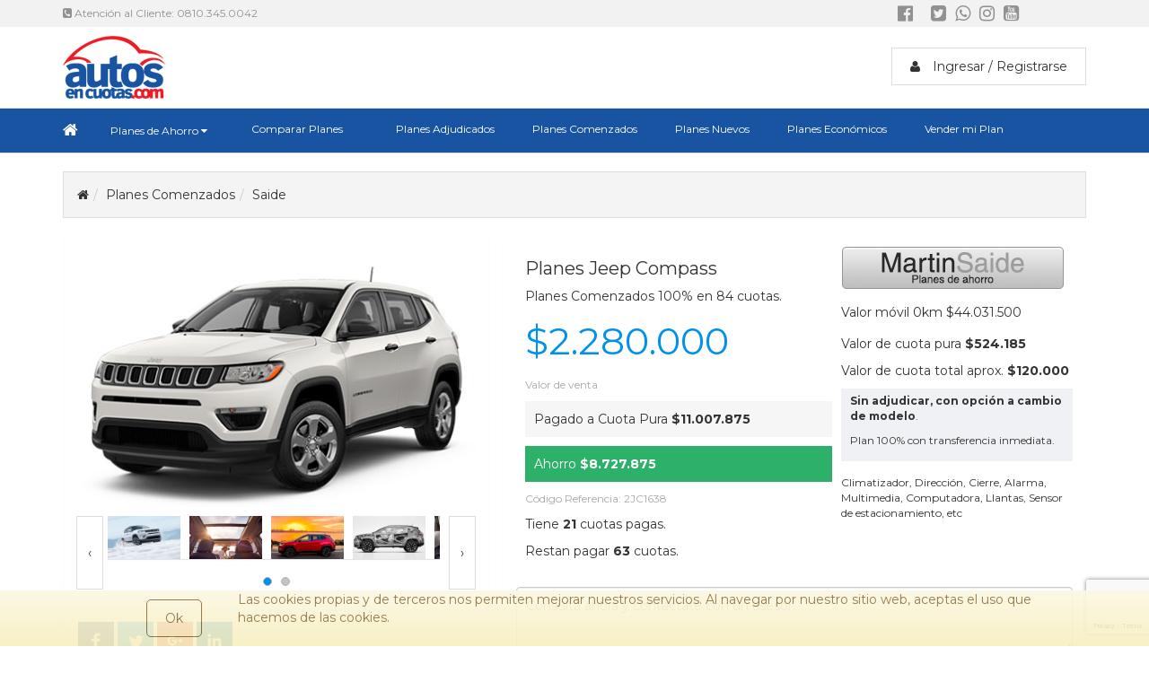

--- FILE ---
content_type: text/html; charset=UTF-8
request_url: https://www.mardelplata.autosencuotas.com.ar/planes-ahorro-comenzados/planes-jeep/compass/plan-ahorro-100-porciento-financiado/1638
body_size: 15827
content:
<!DOCTYPE html><html lang=es-AR xmlns:og="http://opengraphprotocol.org/schema/"><head profile="http://gmpg.org/xfn/11"><!-- Google Tag Manager --><script>(function(w,d,s,l,i){w[l]=w[l]||[];w[l].push({'gtm.start':
new Date().getTime(),event:'gtm.js'});var f=d.getElementsByTagName(s)[0],
j=d.createElement(s),dl=l!='dataLayer'?'&l='+l:'';j.async=true;j.src=
'https://www.googletagmanager.com/gtm.js?id='+i+dl;f.parentNode.insertBefore(j,f);
})(window,document,'script','dataLayer','GTM-TKJPG29K');</script><!-- End Google Tag Manager --><meta name=robots content="index,follow"><meta charset=utf-8><meta http-equiv=Content-Type content="text/html; charset=utf-8"><meta http-equiv=X-UA-Compatible content="IE=edge"><meta name=viewport content="width=device-width,initial-scale=1.0,maximum-scale=1"><link rel="shortcut icon" type=image/x-icon href="https://www.autosencuotas.com.ar/favicon.ico"/><link rel=alternate hreflang=es-AR href="https://www.autosencuotas.com.ar"><link rel=author href="https://plus.google.com/+AutosencuotasAr/" title="Autos en Cuotas en Google+" /><link rel=stylesheet type=text/css href="/css/estilos-item.css" /><link rel=stylesheet type=text/css href="/assets/58a1a926/jui/css/base/jquery-ui.css" /><script type=text/javascript src="/assets/58a1a926/jquery.min.js"></script><script type=text/javascript src="/assets/58a1a926/jquery.yiiactiveform.js"></script><script type=text/javascript src="/assets/58a1a926/jui/js/jquery-ui.min.js"></script><title>Planes Comenzados Planes Jeep Compass .Financia 100% - Plan de Ahorro Argentina</title><link rel=stylesheet href="/css/bootstrap.min.css" media=all /><link rel=stylesheet href="https://maxcdn.bootstrapcdn.com/bootstrap/3.3.7/css/bootstrap.min.css" integrity="sha384-BVYiiSIFeK1dGmJRAkycuHAHRg32OmUcww7on3RYdg4Va+PmSTsz/K68vbdEjh4u" crossorigin=anonymous media=all ><link rel=stylesheet href="https://maxcdn.bootstrapcdn.com/bootstrap/3.3.7/css/bootstrap-theme.min.css" integrity=sha384-rHyoN1iRsVXV4nD0JutlnGaslCJuC7uwjduW9SVrLvRYooPp2bWYgmgJQIXwl/Sp crossorigin=anonymous media=all ><link rel='stylesheet' href='https://maxcdn.bootstrapcdn.com/font-awesome/4.6.3/css/font-awesome.min.css' media=all /><link rel=stylesheet href="https://fonts.googleapis.com/css?family=Montserrat:400,700" media=all /><noscript><link rel=stylesheet href="https://fonts.googleapis.com/css?family=Montserrat:400,700"></noscript><link rel='stylesheet' href="/css/css.min.css" media=all /><script src="/js/jquery.min.js" ></script><script src="/js/jquery.hoverIntent.min.js" ></script><script src="/js/main.min.js" ></script><script src="/js/jQfunciones.min.js" ></script><script src="/js/Actions.min.js" ></script><script src="https://cdn.jsdelivr.net/jquery.mixitup/latest/jquery.mixitup.min.js" ></script><script src="/js/ActionsFiltro.js" ></script><script src="/js/sharer.min.js" ></script><script src="/js/wow.min.js" ></script><!-- Grab Google CDNs jQuery; fall back to local if necessary --><!--<script> window.jQuery || document.write(unescape('%3Cscript src="/js_folder/jquery-1.6.1.min.js"%3E%3C/script%3E'))
</script>--><!-- fin de links css y js --><!-- Metatags --><meta name=language content=es-AR><meta name=rating content=General><meta name=title content="Planes Comenzados Planes Jeep Compass .Financia 100% - Plan de Ahorro Argentina"><meta name=description content="Planes Comenzados Planes Jeep Compass en Oferta. Financiado en 100% en Cuotas sin interés. Consultá ahora"><meta name=keywords content="fiat,volkswagen,vw,chevrolet,ford,renault,citroen,peugeot,financiados,0%,modelos,autos,cuotas,cuota,plan,planes,ahorro,0km,nuevo"><!-- Facebook OpenGraph --><meta property="og:site_name" content="Autos En Cuotas - Plan Nacional. Tu nuevo 0km por plan en cuotas."/><meta property="og:title" content="Planes Comenzados Planes Jeep Compass .Financia 100% - Plan de Ahorro Argentina "/><meta property="og:description" content="Planes Comenzados Planes Jeep Compass en Oferta. Financiado en 100% en Cuotas sin interés. Consultá ahora"/><meta property="og:url" content="https://www.mardelplata.autosencuotas.com.ar/planes-ahorro-comenzados/planes-jeep/compass/plan-ahorro-100-porciento-financiado/1638" /><meta property="og:image" content="https://www.mardelplata.autosencuotas.com.ar/img/logo-autosencuotas.png" /><meta property="og:type" content="" /><meta property="article:author" content="https://www.autosencuotas.com.ar" /><meta property="fb:app_id" content="{180485742027316}"/><meta property="fb:admins" content="{1090431019}"/><!-- Twitter Cards --><meta name="twitter:card" content=summary /><meta name="twitter:site:id" content=103020298/><meta name="twitter:title" content="Planes Comenzados Planes Jeep Compass .Financia 100% - Plan de Ahorro Argentina " /><meta name="twitter:creator" content="@autosencuotas"/><meta name="twitter:url" content="https://www.mardelplata.autosencuotas.com.ar/planes-ahorro-comenzados/planes-jeep/compass/plan-ahorro-100-porciento-financiado/1638" /><meta name="twitter:image" content="https://www.mardelplata.autosencuotas.com.ar/img/logo-autosencuotas.png" /><meta name="twitter:description" content="Planes de autos en cuotas. Tené tu nuevo 0km por plan, con la cuota mas baja y financiaciado directo de fábrica. Adjudicados, Comenzados, Contado. Fiat Plan, Autoahorro Volkswagen, Plan Chevrolet, Ovalo Ford, Autoplan Peugeot,Rombo Renault, Citroen,Vw" /><meta name="twitter:site" content="@autosencuotas" /><meta name="twitter:domain" content="https://www.mardelplata.autosencuotas.com.ar"><!-- fin de metatags --><script async=async> (function(i,s,o,g,r,a,m){i['GoogleAnalyticsObject']=r;i[r]=i[r]||function(){(i[r].q=i[r].q||[]).push(arguments)},i[r].l=1*new Date();a=s.createElement(o),m=s.getElementsByTagName(o)[0];a.async=1;a.src=g;m.parentNode.insertBefore(a,m)
})(window,document,'script','https://www.google-analytics.com/analytics.js','ga');
ga('create', 'UA-1218470-1', 'auto');
ga('send', 'pageview');
</script><link rel=manifest href="/manifest.json"><script src="https://cdn.onesignal.com/sdks/OneSignalSDK.js" async></script><script> var OneSignal = window.OneSignal || [];
OneSignal.push(["sendTags",{nombreMarca: "",
nombreModelo:""
}]);
OneSignal.push(["init",{appId: "db2a73f1-59fb-45e8-b4c1-3a3fa3e5970d",
safari_web_id: 'web.onesignal.auto.4d1813bb-fb28-4cd6-9039-144582b81585',
autoRegister: true,
notifyButton: {
enable: false /* Set to false to hide */
},
persistNotification: true, // Automatically dismiss the notification after ~20 seconds in Chrome Deskop v47+
welcomeNotification: {
"title": "Autos en Cuotas",
"message": "Gracias por suscribirte a Autos en Cuotas!",
// "url": "" /* Leave commented for the notification to not open a window on Chrome and Firefox (on Safari, it opens to your webpage) */
}}]);
</script><!-- Facebook Pixel Code --><script>!function(f,b,e,v,n,t,s){if(f.fbq)return;n=f.fbq=function(){n.callMethod?
n.callMethod.apply(n,arguments):n.queue.push(arguments)};if(!f._fbq)f._fbq=n;
n.push=n;n.loaded=!0;n.version='2.0';n.queue=[];t=b.createElement(e);t.async=!0;
t.src=v;s=b.getElementsByTagName(e)[0];s.parentNode.insertBefore(t,s)}(window,
document,'script','https://connect.facebook.net/en_US/fbevents.js');
fbq('init', '1583508851868496',{em: 'insert_email_variable'
});
fbq('track', 'PageView');</script><noscript><img height=1 width=1 style="display:none"
src="https://www.facebook.com/tr?id=1583508851868496&ev=PageView&noscript=1"
/></noscript><!-- DO NOT MODIFY --><!-- End Facebook Pixel Code --></head><body><!-- Google Tag Manager (noscript) --><noscript><iframe src="https://www.googletagmanager.com/ns.html?id=GTM-TKJPG29K"
height=0 width=0 style="display:none;visibility:hidden"></iframe></noscript><!-- End Google Tag Manager (noscript) --><header id=header class="col-md-12 nopadding"><section id=top class=col-md-12><div id=top-header class=container><div class=col-md-6><p><i class="fa fa-phone-square"></i> Atenci&oacute;n al Cliente: 0810.345.0042 </p></div><div class=col-md-6><ul id=ul-nav-top-social><li><a href="https://www.facebook.com/autosencuotas" target=_blank title="Seguinos en Facebook" ><i class="facebook fa fa-facebook-official"></i></a><li><a href="https://www.instagram.com/autosencuotasoficial/" target=_blank title="Seguinos en Instagram" ><i class="instagram fa fa-instagram-square"></i></a><li><a href="https://twitter.com/autosencuotas" target=_blank title="Seguinos en Twitter" ><i class="twitter fa fa-twitter-square"></i></a><!-- COMPARTIR WHATSAPP<li><a href=/whatsapp><i class="whatsapp fa fa-whatsapp"></i></a><li><a href="https://api.whatsapp.com/send?phone=+5491136915736&text=Quiero información" title="Consultanos por Whatsapp" target=_blank><i class="whatsapp fa fa-whatsapp"></i></a>--><li><a href="https://api.whatsapp.com/send?phone=5491136915736&text=Hola%20me%20gustaría%20recibir%20información%20por%20favor." title="Consultanos por WhatsApp al 1136915736 y te contestaremos al instante" target=_blank><i class="whatsapp fa fa-whatsapp"></i></a><li><a href="https://www.instagram.com/autosencuotasoficial/" title="Seguinos en Instagram" target=_blank><i class="instagram fa fa-instagram"></i></a><li><a href="https://www.youtube.com/user/autosencuotasar" title="Seguinos en YouTube" target=_blank><i class="youtube fa fa-youtube-square"></i></a></ul></div></div><!-- fin de top--></section><section class=col-md-12 id=logoContainer ><div id=logo class=container><a href="/index.php" class="left col-md-2"><img src="/img/logo-autosencuotas.png" alt=" Logo Autos en cuotas" class="wow bounceInLeft img-responsive" data-wow-delay=1s ></a><div id=socialesContent class=col-md-7 style="padding:0px;"><div class="hidden-sm hidden-md hidden-lg visible-xs-* col-xs-12"><a href="whatsapp://send?text=" data-action=share/whatsapp/share class="whatsapp social-wa socialIconMedia col-md-12 col-sm-12 col-xs-12 wa-index">Compartir en <i class="fa fa-whatsapp hidden-lg hidden-sm"></i></a></div></div><div class="col-md-3 text-center"><style>#user_account{ text-align: right; color:#323232; padding: 10px 20px; border:1px solid #ddd;margin-top: 5%;float: right;}#user_account i{ margin-right: 10px;}</style><a href=/login/public/home id=user_account><i class="fa fa-user" aria-hidden=true></i> Ingresar / Registrarse </a><div class=fb-like data-href="https://www.facebook.com/autosencuotas/" data-layout=box_count data-action=like data-show-faces=false data-share=false></div></div></div></section><section id=hiddenNav class=" col-md-12"><div class="mobil "><a href="/index.php" class="left logo-hidden"><img src="/img/logo-autosencuotas.png" alt=" Logo Autos en cuotas" class=left data-wow-delay=1s width=50 ></a><!--a class="slidebtn btn-mobil-slide btn-sidebar" title="Menu Planes de Ahorro"><span>Planes de Ahorro</span></a--></div><div class=menuMobil><span class=slidebtn><i class="fa fa-times-circle slideclose"></i></span><ul id=mobilMenuList class=nopadding><li><a href="#" class=nolink>Elegi la categoria</a><li><div class=showMenu>Planes de Ahorro</div><div class=mostrarMenu><!--MENU DINAMICO--><ul id=subMenuHidden class=nopadding><li><a href=/fiat-plan>fiat plan</a><li><a href=/plan-ovalo-ford>plan ovalo</a><li><a href=/toyota-plan>toyota plan</a></ul></div><li><a id=url_compara_mov href=/comparar-planes-ahorro><span id=text_compara_mov>Comparar Planes</span><span id=nro_compara_mov></span></a><li><a href=/planes-adjudicados>Planes Adjudicados</a><li><a href=/planes-empezados>Planes Comenzados</a><li><a href=/planes-nuevos>Planes Nuevos</a><li><a href=/planes-utilitarios>Planes Utilitarios</a><li><a href=/planes-economicos>Planes Económicos</a><li><a href=/vender-mi-plan>Vender Mi Plan</a><li class=btn-telephone><a rel="+54911 0810 345 0042">0810-345-0042</a></ul></div></section><section id=ul-nav class="col-md-12 nopadding"><div id=navigation-sticky-wrapper class=sticky-wrapper><section id=menuBlue class="col-md-12 nopadding"><ul id=ul-primary-nav class="container "><li class=home-index><a href="/index.php" title="Autos en cuotas - Planes de ahorro. Tu nuevo 0km por plan. Planes de Autos financiados en Pesos"><i class="fa fa-home"></i></a><li id=planDeAhorro><a id=planDeAhorroURL href=/planes-de-ahorro title="Planes de Ahorro"><h1>Planes de Ahorro <i class="fa fa-caret-down"></i></h1></a><section id=subMenuWhite><section class=container><article class=col-md-3><ul id=nombreMarcas class=nopadding><li data-list=fiat-list class=""><h2 class=menu_plan_h2><a href=/fiat-plan title=" Planes nacionales financiados por Autoahorro Volkswagen ">Fiat Plan</a></h2><li data-list=ford-list class=""><h2 class=menu_plan_h2><a href=/plan-ovalo-ford title=" Planes nacionales financiados por Autoahorro Volkswagen ">Plan Ovalo</a></h2><li data-list=toyota-list class=""><h2 class=menu_plan_h2><a href=/toyota-plan title=" Planes nacionales financiados por Autoahorro Volkswagen ">Toyota Plan</a></h2></ul></article><article class="col-md-9 nopadding"><ul class="ulModelosListadoGral nopadding fiat-list"><li class='col-md-4 listModelHeader'><a href='/fiat-plan/fiorino-furgon/plan-ahorro-80-porciento-financiado' title='Fiat Plan Fiorino Furgon'><div class=col-xs-5><img src="/img/general/ajax-loader.gif" data-real-type=image data-real-src="/img/autos/fiat-fiorino.png" alt="Fiorino Furgon plan de ahorro 80/20" class=img-responsive></div><div class=col-xs-7>Fiorino Furgon<br>Plan 80/20</div></a><li class='col-md-4 listModelHeader'><a href='/fiat-plan/strada-working-doble-cabina/plan-ahorro-80-porciento-financiado' title='Fiat Plan Strada Working Doble Cabina'><div class=col-xs-5><img src="/img/general/ajax-loader.gif" data-real-type=image data-real-src="/img/autos/fiat-strada-working-dc.png" alt="Strada Working Doble Cabina plan de ahorro 80/20" class=img-responsive></div><div class=col-xs-7>Strada Working Doble Cabina<br>Plan 80/20</div></a><li class='col-md-4 listModelHeader'><a href='/fiat-plan/toro/plan-ahorro-60-porciento-financiado' title='Fiat Plan Toro'><div class=col-xs-5><img src="/img/general/ajax-loader.gif" data-real-type=image data-real-src="/img/autos/fiat-toro.png" alt="Toro plan de ahorro 60/40" class=img-responsive></div><div class=col-xs-7>Toro<br>Plan 60/40</div></a><li class='col-md-4 listModelHeader'><a href='/fiat-plan/cronos/plan-ahorro-60-porciento-financiado' title='Fiat Plan Cronos'><div class=col-xs-5><img src="/img/general/ajax-loader.gif" data-real-type=image data-real-src="/img/autos/fiat-cronos.png" alt="Cronos plan de ahorro 60/40" class=img-responsive></div><div class=col-xs-7>Cronos<br>Plan 60/40</div></a><li class='col-md-4 listModelHeader'><a href='/fiat-plan/cronos/plan-ahorro-80-porciento-financiado' title='Fiat Plan Cronos'><div class=col-xs-5><img src="/img/general/ajax-loader.gif" data-real-type=image data-real-src="/img/autos/fiat-cronos.png" alt="Cronos plan de ahorro 80/20" class=img-responsive></div><div class=col-xs-7>Cronos<br>Plan 80/20</div></a><li class='col-md-4 listModelHeader'><a href='/fiat-plan/pulse-1.3/plan-ahorro-70-porciento-financiado' title='Fiat Plan PULSE 1.3'><div class=col-xs-5><img src="/img/general/ajax-loader.gif" data-real-type=image data-real-src="/img/autos/fiat-pulse.png" alt="PULSE 1.3 plan de ahorro 70/30" class=img-responsive></div><div class=col-xs-7>PULSE 1.3<br>Plan 70/30</div></a><li class='col-md-4 listModelHeader'><a href='/fiat-plan/titano/plan-ahorro-70-porciento-financiado' title='Fiat Plan Titano'><div class=col-xs-5><img src="/img/general/ajax-loader.gif" data-real-type=image data-real-src="/img/autos/fiat-titano.png" alt="Titano plan de ahorro 70/30" class=img-responsive></div><div class=col-xs-7>Titano<br>Plan 70/30</div></a></ul><ul class="ulModelosListadoGral nopadding ford-list"><li class='col-md-4 listModelHeader'><a href='/plan-ovalo-ford/ranger-4x2/plan-ahorro-80-porciento-financiado' title='Plan Ovalo Ranger 4x2'><div class=col-xs-5><img src="/img/general/ajax-loader.gif" data-real-type=image data-real-src="/img/autos/ford-ranger.png" alt="Ranger 4x2 plan de ahorro 80/20" class=img-responsive></div><div class=col-xs-7>Ranger 4x2<br>Plan 80/20</div></a><li class='col-md-4 listModelHeader'><a href='/plan-ovalo-ford/ranger-4x2/plan-ahorro-100-porciento-financiado' title='Plan Ovalo Ranger 4x2'><div class=col-xs-5><img src="/img/general/ajax-loader.gif" data-real-type=image data-real-src="/img/autos/ford-ranger.png" alt="Ranger 4x2 plan de ahorro 100%" class=img-responsive></div><div class=col-xs-7>Ranger 4x2<br>Plan 100%</div></a><li class='col-md-4 listModelHeader'><a href='/plan-ovalo-ford/transit-furgon/plan-ahorro-100-porciento-financiado' title='Plan Ovalo Transit Furgon'><div class=col-xs-5><img src="/img/general/ajax-loader.gif" data-real-type=image data-real-src="/img/autos/ford-transit-furgon.png" alt="Transit Furgon plan de ahorro 100%" class=img-responsive></div><div class=col-xs-7>Transit Furgon<br>Plan 100%</div></a><li class='col-md-4 listModelHeader'><a href='/plan-ovalo-ford/territory-sel/plan-ahorro-70-porciento-financiado' title='Plan Ovalo Territory SEL'><div class=col-xs-5><img src="/img/general/ajax-loader.gif" data-real-type=image data-real-src="/img/autos/ford-territory.png" alt="Territory SEL plan de ahorro 70/30" class=img-responsive></div><div class=col-xs-7>Territory SEL<br>Plan 70/30</div></a><li class='col-md-4 listModelHeader'><a href='/plan-ovalo-ford/maverick-/plan-ahorro-70-porciento-financiado' title='Plan Ovalo Maverick '><div class=col-xs-5><img src="/img/general/ajax-loader.gif" data-real-type=image data-real-src="/img/autos/ford-maverick-.png" alt="Maverick plan de ahorro 70/30" class=img-responsive></div><div class=col-xs-7>Maverick <br>Plan 70/30</div></a><li class='col-md-4 listModelHeader'><a href='/plan-ovalo-ford/ranger-xls-4x4/plan-ahorro-80-porciento-financiado' title='Plan Ovalo Ranger XLS 4x4'><div class=col-xs-5><img src="/img/general/ajax-loader.gif" data-real-type=image data-real-src="/img/autos/ford-rangerxls.png" alt="Ranger XLS 4x4 plan de ahorro 80/20" class=img-responsive></div><div class=col-xs-7>Ranger XLS 4x4<br>Plan 80/20</div></a></ul><ul class="ulModelosListadoGral nopadding toyota-list"><li class='col-md-4 listModelHeader'><a href='/toyota-plan/hilux-doble-cabina-4x2/plan-ahorro-70-porciento-financiado' title='Toyota Plan Hilux Doble Cabina 4x2'><div class=col-xs-5><img src="/img/general/ajax-loader.gif" data-real-type=image data-real-src="/img/autos/toyota-hilux-4x2.png" alt="Hilux Doble Cabina 4x2 plan de ahorro 70/30" class=img-responsive></div><div class=col-xs-7>Hilux Doble Cabina 4x2<br>Plan 70/30</div></a><li class='col-md-4 listModelHeader'><a href='/toyota-plan/corolla/plan-ahorro-70-porciento-financiado' title='Toyota Plan Corolla'><div class=col-xs-5><img src="/img/general/ajax-loader.gif" data-real-type=image data-real-src="/img/autos/toyota-corolla.png" alt="Corolla plan de ahorro 70/30" class=img-responsive></div><div class=col-xs-7>Corolla<br>Plan 70/30</div></a><li class='col-md-4 listModelHeader'><a href='/toyota-plan/hilux-doble-cabina-4x4/plan-ahorro-100-porciento-financiado' title='Toyota Plan Hilux Doble Cabina 4x4'><div class=col-xs-5><img src="/img/general/ajax-loader.gif" data-real-type=image data-real-src="/img/autos/toyota-hilux.png" alt="Hilux Doble Cabina 4x4 plan de ahorro 100%" class=img-responsive></div><div class=col-xs-7>Hilux Doble Cabina 4x4<br>Plan 100%</div></a><li class='col-md-4 listModelHeader'><a href='/toyota-plan/yaris/plan-ahorro-60-porciento-financiado' title='Toyota Plan Yaris'><div class=col-xs-5><img src="/img/general/ajax-loader.gif" data-real-type=image data-real-src="/img/autos/toyota-yaris.png" alt="Yaris plan de ahorro 60/40" class=img-responsive></div><div class=col-xs-7>Yaris<br>Plan 60/40</div></a><li class='col-md-4 listModelHeader'><a href='/toyota-plan/corolla-cross/plan-ahorro-60-porciento-financiado' title='Toyota Plan Corolla Cross'><div class=col-xs-5><img src="/img/general/ajax-loader.gif" data-real-type=image data-real-src="/img/autos/toyota-corolla-cross.png" alt="Corolla Cross plan de ahorro 60/40" class=img-responsive></div><div class=col-xs-7>Corolla Cross<br>Plan 60/40</div></a><li class='col-md-4 listModelHeader'><a href='/toyota-plan/corolla-cross-hibrido/plan-ahorro-100-porciento-financiado' title='Toyota Plan Corolla Cross Hibrido'><div class=col-xs-5><img src="/img/general/ajax-loader.gif" data-real-type=image data-real-src="/img/autos/toyota-corolla-cross-h.png" alt="Corolla Cross Hibrido plan de ahorro 100%" class=img-responsive></div><div class=col-xs-7>Corolla Cross Hibrido<br>Plan 100%</div></a></ul></article></section></section><li><a id=url_compara href=/comparar-planes-ahorro title="Comparar Planes de Ahorro"><h3 class=h3_menu ><span id=text_compara>Comparar Planes</span><span id=nro_compara></span></h3></a><li><a href=/planes-adjudicados title="Planes de Ahorro Adjudicados"><h3 class=h3_menu >Planes Adjudicados</h3></a><li><a href=/planes-empezados title="Planes de Ahorro Comenzados"><h3 class=h3_menu >Planes Comenzados</h3></a><li><a href=/planes-nuevos title="Planes de Ahorro Nuevos"><h3 class=h3_menu >Planes Nuevos</h3></a><!-- <li><a href="" alt="Planes de Ahorro para Utilitarios" title="Planes de Ahorro para Utilitarios">Planes Ultilitarios</a>--><li><a href=/planes-economicos title="Planes de Ahorro Económicos"><h3 class=h3_menu >Planes Económicos</h3></a><li><a href=/vender-mi-plan title="Vender mi Plan de Ahorro"><h3 class=h3_menu>Vender mi Plan</h3></a></ul></section></div></section></header><div id=container class=container><!--PARTIAL CONSULTAS--><div class=modalBox><div class=container><div class=boxcontent><div class=modal-header><div class="cerrarFlotante col-md-12 padding10"><i class="fa fa-close right"></i></div><div class="col-md-6 col-sm-6"><span class=img></span></div><div class="col-md-6 col-sm-6"><h3><span class=nom></span></h3><p><span class=cuota></span></p><p><span class=tipoPlan></span></p></div><div class=col-md-12><form id=form-consulta action=/planes-ahorro-comenzados/planes-jeep/compass/plan-ahorro-100-porciento-financiado/1638 method=post><div id=formulario><h2 class="asesoresTitulo col-xs-12">Consultar un Asesor Oficial</h2><p id=important><label for=important>Important*</label><input name=important type=text class=inputs id=important value=important required=required></p><!--PARTE 1--><div id=parte1><p id=primerito><div class=input-group><span class=input-group-addon><span class="fa fa-user"></span></span><input class="inputs form-control" placeholder="Apellido y Nombre" required=required name="Consultas[nombre_cons]" id=Consultas_nombre_cons type=text maxlength=100 /></div><div class=errorMessage id=Consultas_nombre_cons_em_ style="display:none"></div></p><div class=input-group><span class=input-group-addon><i class="fa fa-phone"></i></span><input class="inputs form-control" placeholder="Cod Área + Teléfono*" name="Consultas[tel_cons]" id=Consultas_tel_cons type=number /></div><div class=errorMessage id=Consultas_tel_cons_em_ style="display:none"></div><div class=input-group><span class=input-group-addon><i class="fa fa-envelope"></i></span><input class="inputs form-control" placeholder="E-mail*" name="Consultas[email_cons]" id=Consultas_email_cons type=text maxlength=100 /></div><div class=errorMessage id=Consultas_email_cons_em_ style="display:none"></div></div><!--Fin parte 1 --><!--PARTE 2 --><div id=parte2 style="display:none; float:left;"><small style="color:#c9c9c9;">Completa estos datos adicionales</small><div><select class="inputCiudad form-control" name="Consultas[provincia_cons]" id=Consultas_provincia_cons><option value="">Provincia<option value="Capital Federal">Capital Federal<option value=Catamarca>Catamarca<option value=Chaco>Chaco<option value=Chubut>Chubut<option value=Cordoba>Cordoba<option value=Corrientes>Corrientes<option value="Entre Rios">Entre Rios<option value=Formosa>Formosa<option value=Jujuy>Jujuy<option value="La Pampa">La Pampa<option value="La Rioja">La Rioja<option value=Mendoza>Mendoza<option value=Misiones>Misiones<option value=Neuquen>Neuquen<option value="Rio Negro">Rio Negro<option value=Salta>Salta<option value="San Juan">San Juan<option value="San Luis">San Luis<option value="Santa Cruz">Santa Cruz<option value="Santa Fe">Santa Fe<option value="Santiago del Estero">Santiago del Estero<option value="Tierra del Fuego">Tierra del Fuego<option value=Tucuman>Tucuman<option value="Buenos Aires">Buenos Aires<option value="GBA Sur">GBA Sur<option value="GBA Oeste">GBA Oeste<option value="GBA Norte">GBA Norte</select><div class=errorMessage id=Consultas_provincia_cons_em_ style="display:none"></div></div><div class=input-group ><span class=input-group-addon><i class="fa fa-mobile"></i></span><input class="inputs form-control" placeholder="Cod Área + Teléfono Opcional" name="Consultas[cel_cons]" id=Consultas_cel_cons type=number /></div><div class=errorMessage id=Consultas_cel_cons_em_ style="display:none"></div><div><textarea class="inputs form-control" rows=2 cols=50 placeholder="Escribi tus comentarios" name="Consultas[consulta_cons]" id=Consultas_consulta_cons></textarea><div class=errorMessage id=Consultas_consulta_cons_em_ style="display:none"></div><input type=hidden name="Consultas[conce_id]" id=conce_id /></div></div><input class="consultar btn btn-success col-md-12 col-xs-12" type=submit name=yt0 value=Continuar id=yt0 /><div id=parte3><div class="col-md-12 col-sm-12 col-xs-12"><span class=img></span></div><div class="col-md-12 col-sm-12 col-xs-12"><h3><span class=nom></span></h3><p><span class=cuota></span></p><p><span class=tipoPlan></span></p></div></div><!--Fin parte 2 --><input name="Consultas[publicacion_id]" id=Consultas_publicacion_id type=hidden /><input name="Consultas[tipo_plan_cons]" id=Consultas_tipo_plan_cons type=hidden /><input name="Consultas[cant_cuotas_coons]" id=Consultas_cant_cuotas_coons type=hidden /><input name="Consultas[nombre_plan_con]" id=Consultas_nombre_plan_con type=hidden /><input name="Consultas[id]" id=Consultas_id type=hidden /></div></form><div></div></div></div></div></div></div><section id=slideDownModelo class="col-md-12 col-xs-12" style="display: none;"><article class=container><div class="col-md-2 col-xs-3"><img src="/img/modelos/compass/compass.jpg" alt="" title="" class=img-responsive></div><div class="col-md-7 col-xs-6"><div class=col-md-6><h2 class=tituloItem></h2><p class=precio0kmModelo>Financiado por Planes Jeep en cuotas sín interés</p></div><div class="valores-slideTop col-md-6"><p class=cuotasSlideTop>Valor de venta 2.280.000 </p><p class=precio0kmModelo>Valor de cuota total aprox: $120.000- Plan 100%</p></div></div><div class="col-md-3 col-xs-3"><p class="mostrarModeloModal btn btn-top-slide" onclick="javascript:actions.modalConsulta('1638');" data-public=adjudicado data-cuota="120.000" id=mostrarModeloModal-1638 data-id=1638 data-nombre=Compass data-img="/img/modelos/compass/compass.jpg" data-tipo="100%" data-descri="">Consultar</p></div></article></section><div class=padding-small><div id=wrapperContent class=container ><div class=col-md-12><div id=breadcrumb class=col-md-12><ul class=breadcrumb><li class="active color"><a itemprop=url href="/index.php"><i class="fa fa-home"></i></a><li class=active><a itemprop=url href=/planes-empezados>Planes Comenzados</a><li class=active itemprop=name><a href=/planes-empezados/2__Saide>Saide</a></ul></div><div id=item-photo-content class="col-md-5 col-xs-12 col-sm-6 "><div class="col-md-12 item-central-index border-color item-small padding-small-item"><div id=imgContainerPhoto class="col-md-12 tiny-padding zoom"><img id=zoom_01 data-zoom-image="/img/modelos/compass/compass.jpg" src="/img/modelos/compass/compass.jpg" alt="" title="" class="img-responsive "></div><div class="col-md-12 tiny-padding"><ul class="nopadding owl-carousel"><li class=list-img-carousel><a class=fancybox rel=gallery1 href="/img/modelos/compass/compass-1.jpg" ><img src="/img/modelos/mini/compass/compass-1.jpg" onerror="this.onerror=null; this.src='/img/marcas/image.png'" /></a><li class=list-img-carousel><a class=fancybox rel=gallery1 href="/img/modelos/compass/compass-2.jpg" ><img src="/img/modelos/mini/compass/compass-2.jpg" onerror="this.onerror=null; this.src='/img/marcas/image.png'" /></a><li class=list-img-carousel><a class=fancybox rel=gallery1 href="/img/modelos/compass/compass-3.jpg" ><img src="/img/modelos/mini/compass/compass-3.jpg" onerror="this.onerror=null; this.src='/img/marcas/image.png'" /></a><li class=list-img-carousel><a class=fancybox rel=gallery1 href="/img/modelos/compass/compass-4.jpg" ><img src="/img/modelos/mini/compass/compass-4.jpg" onerror="this.onerror=null; this.src='/img/marcas/image.png'" /></a><li class=list-img-carousel><a class=fancybox rel=gallery1 href="/img/modelos/compass/compass-5.jpg" ><img src="/img/modelos/mini/compass/compass-5.jpg" onerror="this.onerror=null; this.src='/img/marcas/image.png'" /></a><li class=list-img-carousel><a class=fancybox rel=gallery1 href="/img/modelos/compass/compass-6.jpg" ><img src="/img/modelos/mini/compass/compass-6.jpg" onerror="this.onerror=null; this.src='/img/marcas/image.png'" /></a></ul></div><div class=" col-md-12 col-xs-12 left" data-media="https://www.mardelplata.autosencuotas.com.ar" data-url="https://www.mardelplata.autosencuotas.com.ar/planes-ahorro-comenzados/planes-jeep/compass/plan-ahorro-100-porciento-financiado/1638" data-title="" data-description=". . "><div id=atstbx class="at-share-tbx-element addthis_20x20_style addthis-smartlayers addthis-animated at4-show"><a class="sharer " data-sharer=facebook data-url="https://www.mardelplata.autosencuotas.com.ar/planes-ahorro-comenzados/planes-jeep/compass/plan-ahorro-100-porciento-financiado/1638" data-title="" ><span class=at-icon-wrapper style="width: 40px !important;height: 40px !important;text-align: center; float: left; background-color: rgb(59, 89, 152); padding: 8px; line-height: 40px;"><svg xmlns="http://www.w3.org/2000/svg" xmlns:xlink="http://www.w3.org/1999/xlink" viewBox="0 0 32 32" title=Facebook alt=Facebook class="at-icon at-icon-facebook"><g><path d="M22 5.16c-.406-.054-1.806-.16-3.43-.16-3.4 0-5.733 1.825-5.733 5.17v2.882H9v3.913h3.837V27h4.604V16.965h3.823l.587-3.913h-4.41v-2.5c0-1.123.347-1.903 2.198-1.903H22V5.16z" fill="#fff"></path></g></svg></span></a><a class=sharer data-sharer=twitter data-url="https://www.mardelplata.autosencuotas.com.ar/planes-ahorro-comenzados/planes-jeep/compass/plan-ahorro-100-porciento-financiado/1638" data-title="" ><span class=at-icon-wrapper style=" width: 40px !important;height: 40px !important;text-align: center; float: left; background-color: rgb(29, 161, 242); padding: 8px; line-height: 40px;"><svg xmlns="http://www.w3.org/2000/svg" xmlns:xlink="http://www.w3.org/1999/xlink" viewBox="0 0 32 32" title=Twitter alt=Twitter class="at-icon at-icon-twitter"><g><path d="M27.996 10.116c-.81.36-1.68.602-2.592.71a4.526 4.526 0 0 0 1.984-2.496 9.037 9.037 0 0 1-2.866 1.095 4.513 4.513 0 0 0-7.69 4.116 12.81 12.81 0 0 1-9.3-4.715 4.49 4.49 0 0 0-.612 2.27 4.51 4.51 0 0 0 2.008 3.755 4.495 4.495 0 0 1-2.044-.564v.057a4.515 4.515 0 0 0 3.62 4.425 4.52 4.52 0 0 1-2.04.077 4.517 4.517 0 0 0 4.217 3.134 9.055 9.055 0 0 1-5.604 1.93A9.18 9.18 0 0 1 6 23.85a12.773 12.773 0 0 0 6.918 2.027c8.3 0 12.84-6.876 12.84-12.84 0-.195-.005-.39-.014-.583a9.172 9.172 0 0 0 2.252-2.336" fill="#fff"></path></g></svg></span></a><a class=sharer data-sharer=googleplus data-url="https://www.mardelplata.autosencuotas.com.ar/planes-ahorro-comenzados/planes-jeep/compass/plan-ahorro-100-porciento-financiado/1638" data-title=""><span class=at-icon-wrapper style="width: 40px !important;height: 40px !important;text-align: center; float: left; background-color: rgb(220, 78, 65); padding: 8px; line-height: 40px;"><svg xmlns="http://www.w3.org/2000/svg" xmlns:xlink="http://www.w3.org/1999/xlink" viewBox="0 0 32 32" title="Google+" alt="Google+" class="at-icon at-icon-google_plusone_share"><g><path d="M12 15v2.4h3.97c-.16 1.03-1.2 3.02-3.97 3.02-2.39 0-4.34-1.98-4.34-4.42s1.95-4.42 4.34-4.42c1.36 0 2.27.58 2.79 1.08l1.9-1.83C15.47 9.69 13.89 9 12 9c-3.87 0-7 3.13-7 7s3.13 7 7 7c4.04 0 6.72-2.84 6.72-6.84 0-.46-.05-.81-.11-1.16H12zm15 0h-2v-2h-2v2h-2v2h2v2h2v-2h2v-2z" fill="#fff"></path></g></svg></span></a><a class="sharer " data-sharer=linkedin data-url="https://www.mardelplata.autosencuotas.com.ar/planes-ahorro-comenzados/planes-jeep/compass/plan-ahorro-100-porciento-financiado/1638" data-title="" ><span class=at-icon-wrapper style="width: 40px !important;height: 40px !important;text-align: center; float: left; background-color: rgb(0, 119, 181); padding: 8px; line-height: 40px;"><svg xmlns="http://www.w3.org/2000/svg" xmlns:xlink="http://www.w3.org/1999/xlink" viewBox="0 0 32 32" title=LinkedIn alt=LinkedIn class="at-icon at-icon-linkedin"><g><path d="M26 25.963h-4.185v-6.55c0-1.56-.027-3.57-2.175-3.57-2.18 0-2.51 1.7-2.51 3.46v6.66h-4.182V12.495h4.012v1.84h.058c.558-1.058 1.924-2.174 3.96-2.174 4.24 0 5.022 2.79 5.022 6.417v7.386zM8.23 10.655a2.426 2.426 0 0 1 0-4.855 2.427 2.427 0 0 1 0 4.855zm-2.098 1.84h4.19v13.468h-4.19V12.495z" fill="#fff"></path></g></svg></span></a><a class="sharer hidden-lg hidden-md hidden-sm" data-sharer=whatsapp data-url="https://www.mardelplata.autosencuotas.com.ar/planes-ahorro-comenzados/planes-jeep/compass/plan-ahorro-100-porciento-financiado/1638" data-title="" ><span class=at-icon-wrapper style="width: 40px !important;height: 40px !important;text-align: center; float: left; background-color: #25D366; padding: 8px; line-height: 40px;"><svg id=WhatsApp_Logo data-name="WhatsApp Logo" xmlns="http://www.w3.org/2000/svg" viewBox="0 0 418.86 420.88"><defs><style>.cls-1{fill:#455a64;fill:#fff;}</style></defs><title>wa</title><g id=WA_Logo data-name="WA Logo"><path class=cls-1 d="M367,71A207.2,207.2,0,0,0,219.46,9.83C104.51,9.83,11,103.38,10.9,218.37A208.18,208.18,0,0,0,38.74,322.63L9.16,430.7l110.56-29a208.37,208.37,0,0,0,99.66,25.38h.09C334.4,427.09,428,333.53,428,218.53A207.29,207.29,0,0,0,367,71ZM219.46,391.87h-.07a173.08,173.08,0,0,1-88.23-24.16l-6.33-3.76L59.23,381.16l17.51-64-4.12-6.56a172.93,172.93,0,0,1-26.5-92.25c0-95.57,77.8-173.33,173.42-173.33A173.37,173.37,0,0,1,392.81,218.52C392.77,314.1,315,391.87,219.46,391.87ZM314.55,262c-5.21-2.61-30.83-15.21-35.61-17s-8.25-2.61-11.72,2.61-13.46,17-16.5,20.43-6.08,3.91-11.29,1.3-22-8.11-41.91-25.86c-15.49-13.82-25.95-30.88-29-36.1s-.32-8,2.28-10.63c2.34-2.34,5.21-6.09,7.82-9.13s3.47-5.22,5.21-8.69.87-6.52-.43-9.13-11.72-28.26-16.07-38.69c-4.23-10.16-8.53-8.78-11.72-8.95-3-.15-6.51-.18-10-.18a19.14,19.14,0,0,0-13.9,6.52c-4.78,5.22-18.24,17.83-18.24,43.47s18.67,50.43,21.28,53.91,36.75,56.11,89,78.69a299.33,299.33,0,0,0,29.71,11c12.48,4,23.84,3.41,32.82,2.07,10-1.5,30.83-12.61,35.17-24.78s4.34-22.61,3-24.78S319.76,264.65,314.55,262Z" transform="translate(-9.16 -9.83)"></path></g></svg></span></a></div></div></div></div><div id=item-info-content class="col-md-7 col-sm-6 col-xs-12"><div id=content-info-plan-adcom class="col-md-12 item-central-index border-color item-small padding-small-item"><div class="col-md-7 padding10"><h2 class=nombreReventaH1>Planes Jeep Compass</h2><div class=col-md-12><p class=planTipoAc><span data-toggle=tooltip title="Plan 100% quiere decir que el 100% del valor del veh&iacute;culo se divide en 84 cuotas.">Planes Comenzados 100% en 84 cuotas.</span></p></div><div class="col-md-12 col-xs-12"><p class=" superMorocha" itemprop=offers itemscope itemtype="http://schema.org/Offer"><meta itemprop=priceCurrency content=ARS /><span itemprop=price content="2.280.000" class=precioAC>$2.280.000</span></p><p class=financiado>Valor de venta</p><p class=pago_cuota_pura> Pagado a Cuota Pura <strong>$11.007.875</strong></p><p class=ahorro> Ahorro
<span><strong>$8.727.875</strong></span></p><p id=referenciaDetalle class=financiado>Código Referencia: 2JC1638</p></div><div class=col-md-12><p class="">Tiene <strong> 21 </strong> cuotas pagas. </p><p class="">Restan pagar <strong> 63 </strong> cuotas. </p></div></div><div class=col-md-5><a href=/planes-empezados/2__Saide class=margin-15><img id=imgAdjmarca itemprop=image src="/img/marcas/saide.png" alt="" class=img-responsive></a><div class="col-md-12 col-xs-12"><p class="valor-0km margin-15">Valor m&oacute;vil 0km $44.031.500 </p><p>Valor de cuota pura <strong>$524.185</strong></p><p> Valor de cuota total aprox. <strong>$120.000</strong></p></div><div class="bloqueGris padding10 col-md-12 col-xs-12 bloqueAC "><p><strong>Sin adjudicar, con opción a cambio de modelo</strong>.</p><p>Plan 100% con transferencia inmediata.</p></div><div class=" margin-15 col-md-12 col-xs-12 bloqueAC "><p>Climatizador, Dirección, Cierre, Alarma, Multimedia, Computadora, Llantas, Sensor de estacionamiento, etc </p></div></div><div class="col-xs-12 col-sm-12 col-md-12"><form action="?" class=margin-15><textarea name="" id=textarea class="col-md-12 form-control" placeholder="Consultá ahora y contactate con un asesor."></textarea><input type=submit name=btnSend id=btnSender class="btn rigth col-md-3 col-xs-12" value=Continuar></form></div></div></div></div></div><div class=" container"><div class="videoAdj col-md-12 "><div class="item-video item-small padding-small-item"><div class=col-md-6><h3 class=" titulo-h3"><i class="fa fa-youtube-square"></i> Video</h3><iframe width="100%" height=315 src="https://www.youtube.com/embed/QZ2Qu8fkD44?controls=0" frameborder=”0″ allowfullscreen></iframe></div><div class=col-md-6><h3 class=" titulo-h3">¿Por qu&eacute; conviene un plan Adjudicado?</h3><h5></h5><p class=fs_adcom> Antes de realizar una compra o venta hay que consultar al concesionario oficial y/o la administradora el estado del plan y la forma correcta de realizar dicha transferencia. </p><a href="https://www.autosencuotas.com.ar/blog/contacto-administradoras-de-planes-de-ahorro/">https://www.autosencuotas.com.ar/blog/contacto-administradoras-de-planes-de-ahorro/</a></div></div></div></div></div></div><script type="application/ld+json">{
"@context": "http://schema.org/",
"@type": "Product",
"name": "Planes Jeep Compass",
"image": "https://www.mardelplata.autosencuotas.com.ar/planes-empezados/2__Saide",
"description": "Planes Comenzados Planes Jeep Compass en Oferta. Financiado en 100% en Cuotas sin interés. Consultá ahora",
"mpn": "96751b84be0e92a781017f7ddf0bb733a23173aa",
"brand": {
"@type": "Brand",
"name": "Planes Jeep",
"image" : "https://www.mardelplata.autosencuotas.com.ar/img/marcas/jeep.png"
},
"offers": {
"@type": "Offer",
"priceCurrency": "ARS",
"Price": "2.280.000",
"priceValidUntil": "2017-11-05",
"itemCondition": "Product",
"availability": "Offer",
"seller": {
"@type": "Organization",
"name": "Autos en cuotas"
}}}</script></div><div id=contenedorForm><div class=closeForm><i class="fa fa-close"></i></div><div class=container><div class=contFormContaaaacto><form class=formContacto action=/consulta-adjudicado method=post><p id=important><label for=important>Important*</label><input name=important type=text class=inputs id=important value=important required=required></p><p id=primerito><label for=nombre>Apellido y Nombre*</label><input name=nombre type=text class="inputs form-control" id=nombre value="" required=required></p><p><label for=email>Email*</label><input name=email id=email class="inputs form-control" type=text required=required></p><p><label for=localidad>Localidad</label><select name=ciudad id=ciudad class="inputCiudad form-control" required=""><option value="">Provincia<option value="Capital Federal">Capital Federal<option value="GBA Norte">GBA Norte<option value="GBA Oeste">GBA Oeste<option value="GBA Sur">GBA Sur<option value="Buenos Aires">Buenos Aires<option value=Catamarca>Catamarca<option value=Cordoba>Córdoba<option value=Corrientes>Corrientes<option value=Chaco>Chaco<option value=Chubut>Chubut<option value="Entre Rios">Entre Ríos<option value=Formosa>Formosa<option value=Jujuy>Jujuy<option value="La Pampa">La Pampa<option value="La Rioja">La Rioja<option value=Mendoza>Mendoza<option value=Misiones>Misiones<option value=Neuquen>Neuquén<option value="Rio Negro">Río Negro<option value=Salta>Salta<option value="San Juan">San Juan<option value="San Luis">San Luis<option value="Santa Fe">Santa Fe<option value="Santa Cruz">Santa Cruz<option value="Santiago del Estero">Santiago del Estero<option value="Tierra del Fuego">Tierra del Fuego<option value=Tucuman>Tucumán</select></p><p><label for=telefono required=required>Cod Área + Teléfono*</label><input name=telefono type=tel class="inputs form-control" id=telefono required=""></p><p><label for=telefono23>Cod Área + Celular</label><input name=telefono2 type=tel class="inputs form-control" id=telefono23></p><p><label for=mensaje id=mensaje>Mensaje</label><textarea name=mensaje type=text class="inputs form-control" id=mensajearea></textarea></p><input name=consultar type=submit class=consultar value="Consultar "><input name=publicacionID type=hidden id=modelo value=1638><input name=url type=hidden id=modelo value="https://www.mardelplata.autosencuotas.com.ar/planes-ahorro-comenzados/planes-jeep/compass/plan-ahorro-100-porciento-financiado/1638"><input type=hidden name=recaptcha_response id=recaptchaResponse6981863a6dfd4><script src="https://www.google.com/recaptcha/api.js?render=6LcLVbsZAAAAALf7ZpjQylPzNG-Q_bhCOqHI7OJs"></script><script> grecaptcha.ready(function (){grecaptcha.execute('6LcLVbsZAAAAALf7ZpjQylPzNG-Q_bhCOqHI7OJs',{action: 'contact' }).then(function (token){var recaptchaResponse = document.getElementById('recaptchaResponse6981863a6dfd4');
recaptchaResponse.value = token;
});
});
</script></form></div></div></div><section class=container><div class=col-md-12><p class=financiado> Vendedor mayorista de planes de ahorro Adjudicados y planes ahorristas comenzados. La información y valores publicados son a título informativo y pueden variar sin previo aviso. Las fotos e imágenes son ilustrativas y pueden diferir del modelo de ahorro suscripto. Autos en Cuotas se limita a realizar la publicación con la información suministrada por dicho mayorista.</p></div></section><section class=" nopadding col-md-12"><!-- BANNER --><!-- BANNER --><div id=bigBanner><div class=" container"><div class="col-md-4 col-sm-4"><h3>Paga Seguro</h3><div class=col-md-4><figure><img src="/img/general/secure-pay.png" alt="Podés abonar tus cuotas con tarjetas de crédito habilitadas"></figure></div><div class=col-md-8><p class=descripcionBanner>Podés abonar tus cuotas con tarjetas de crédito habilitadas, depósito en cuenta bancaria y/o transferencias.</p></div></div><div class="col-md-4 col-sm-4"><h3>Compra Protegida</h3><div class=col-md-4><figure><img src="/img/general/secure.png" alt="u atención la realizan asesores de los concesionarios oficiales y tu solicitud se ingresa por medio este directamente a la administradora"></figure></div><div class=col-md-8><p class=descripcionBanner>Tu atención la realizan asesores de los concesionarios oficiales y tu solicitud se ingresa por medio este directamente a la administradora.</p></div></div><div class="col-md-4 col-sm-4"><h3>Experiencia</h3><div class=col-md-4><figure><img src="/img/general/quince.png" alt="Hace más de 15 años que autosencuotas es el portal líder en venta de autos financiados. "></figure></div><div class=col-md-8><p class=descripcionBanner>Hace más de 15 años que autosencuotas es el portal líder en venta de autos financiados. Experiencia, seriedad y compromiso son nuestros avales.</p></div></div></div></div><!-- FIN BANNER --><!-- FIN BANNER --></section><script> function enviarCookie(){actions.aceptacionCookie();
}setTimeout('enviarCookie()','10000');</script><div id=aceptar-cookie class="aceptar-cookie col-md-12 col-xs-12"><div class=" alert-warning" role=alert><div class=container><div class=" botones-cookie left col-md-2 col-xs-3"><input type=button onclick="actions.aceptacionCookie();" value=Ok class=aceptar-cookie-btn title="Si aceptar cookie " /></div><div class=" right col-md-10 col-xs-9"><p>Las cookies propias y de terceros nos permiten mejorar nuestros servicios. Al navegar por nuestro sitio web, aceptas el uso que hacemos de las cookies.</p></div></div></div></div><footer class="col-md-12 col-xs-12 nopadding"><section class="container padding"></section><section id=copy><div class=container><button id=toTop class=square><i class="fa fa-chevron-up"></i></button></div><article class="container padding" ><section id=footer-cont><div id=logo-footer-peque class="col-md-3 col-sm-7 fadeInLeft"><a href="https://www.autosencuotas.com.ar/" title="Autos en Cuotas - Planes de Ahorro" ><img src="/img/general/logo-autosencuotas-gris.png" alt="Autos en Cuotas - Planes de Ahorro" class="img-responsive "></a><p><span>Autosencuotas.com</span> nace hace mas de 15 años, como un proyecto sobre planes de ahorro y financiación de vehículos 0km, utilizando un medio muy novedoso como lo era Internet en ese momento.</p></div><div id=contacto-footer class="col-md-3 col-sm-5 col-xs-12 fadeInLeft" ><h5>CONTACTO</h5><p class="nopadding col-xs-12"><a href=/contacto-administrativo title="Escribinos para que podamos ayudarte con las preguntas que seguro tenes cuando te querés comprar tu 0km! " class=mail-footer><i class="fa fa-envelope"></i><span itemprop=email>Contactate con Nosotros</span></a></p><p class="nopadding col-xs-12" ><a href=/mapa class=mapa-footer><i class="fa fa-building"></i><span>Oficinas en Ciudad Autónoma de Buenos Aires</span></a></p><p class="nopadding col-xs-12"><i class="fa fa-phone-square"></i> Llamanos al <span><a rel="+54911 0810 345 0042">0810.345.0042</a></span></p><p class="nopadding col-xs-12"><a rel="(011) 5218-4266"><i class="fa fa-phone-square"></i><span >Cap Fed y GBA - (011) 5218-4266/65</span></a></p><p class="nopadding col-xs-12"><a rel="+54911 3691-5736"><i class="fa fa-whatsapp"></i><span > Agreganos +54911 3691-5736</span></a></p></div><div id=seguinos class="col-md-3 col-sm-7 col-xs-12"><h5>SEGUINOS</h5><a href="https://www.facebook.com/autosencuotas" title="Seguinos en - Facebook -" target=_blank><i class="fa fa-facebook square left"></i></a><a href="https://twitter.com/autosencuotas" title="Seguinos en - Twitter -" target=_blank><i class="fa fa-twitter square left"></i></a><a href="https://www.linkedin.com/company/autos-en-cuotas" target=_blank><i class="fa fa-linkedin square left"></i></a><a href="https://www.youtube.com/user/autosencuotasar" target=_blank><i class="fa fa-youtube square left"></i></a><a href="https://www.instagram.com/autosencuotasoficial/" target=_blank><i class="fa fa-instagram square left"></i></a></div><div id=newsletter class="col-md-3 col-sm-5 col-xs-12"><h5>NEWSLETTER</h5><form action="?"><div class=block-content><div class=form-subscribe-header><p>Recib&iacute; novedades con la mejor info sobre los planes de ahorro.</p></div><div class=box-email><div class=input-email><input type=text name=email id=newsletter_email title="Recibi novedades" class="input-text required-entry validate-email" value="Email Address" onfocus="if (this.value != ''){this.value = '';}" onblur="if (this.value == '') {this.value = 'Email Address'; }"></div><div class=action><button type=submit title=Subscribe class=button><i class="fa fa-angle-right"></i></button></div></div></div></form></div></section><div class="container padding"><div class="footerPadding col-md-12 padding"><div class=" col-sm-6 col-md-3 col-xs-12 fadeInLeft"><h5>Planes de Ahorro</h5><ul class="ul-list " itemscope=itemscope itemtype="http://schema.org/WebSite"><li><a itemprop=url href=/fiat-plan><span itemprop='name'>Fiat Plan</span></a><li><a itemprop=url href=/plan-ovalo-ford><span itemprop='name'>Plan Ovalo</span></a><li><a itemprop=url href=/toyota-plan><span itemprop='name'>Toyota Plan</span></a></ul></div><div class=" col-sm-6 col-md-3 col-xs-12 fadeInLeft"><h5>Planes Especiales</h5><ul class=ul-list itemscope=itemscope itemtype="http://schema.org/WebSite" ><li><a itemprop=url href=/planes-destacados><span itemprop='name'> Planes Destacados</span></a><li><a itemprop=url href=/planes-economicos><span itemprop='name'> Planes Económicos</span></a><li><a itemprop=url href=/planes-utilitarios><span itemprop='name'> Plan de Utilitarios</span></a><li><a itemprop=url href=/planes-nuevos><span itemprop='name'>Últimos Planes</span></a><li><a itemprop=url href=/planes-adjudicados><span itemprop='name'> Planes Adjudicados</span></a><li><a itemprop=url href=/planes-empezados><span itemprop='name'> Planes Comenzados</span></a><li><a itemprop=url href=/vender-mi-plan><span itemprop='name'> Vender mi plan</span></a><li><a itemprop=url href=/comparar-planes-ahorro><span itemprop='name'> Comparar Planes de Ahorro</span></a></ul></div><div class=" col-sm-6 col-md-3 col-xs-12 fadeInLeft"><h5>Autos en Cuotas</h5><ul class=ul-list itemscope=itemscope itemtype="http://schema.org/WebSite" ><li><a itemprop=url href="https://rosario.autosencuotas.com.ar/" title="Autos en Cuotas en Rosario">Rosario</a><li><a itemprop=url href="https://mardelplata.autosencuotas.com.ar/" title="Autos en Cuotas en Mar del Plata">Mar del Plata y Alrededores</a><li><a itemprop=url href="https://cordoba.autosencuotas.com.ar/" title="Autos en Cuotas en Cordoba">Cordoba</a><li><a itemprop=url href="https://costa-atlantica.autosencuotas.com.ar/" title="Autos en Cuotas en Costa Atlantica">Costa Atlántica</a><li><a itemprop=url href="https://autosencuotas.com.ar/blog/" title="Conoc� el blog de Autosencuotas" target=_blank>Blog de Autosencuotas</a></ul></div><div class="col-sm-6 col-md-3 col-xs-12 fadeInLeft"><h5>Nosotros</h5><ul class=ul-list itemscope=itemscope itemtype="http://schema.org/WebSite" ><li><a itemprop=url href=/trabaja-con-nosotros title="Trabajá con nosotros">Trabajá en Autosencuotas</a><li><a itemprop=url href=/quienes-somos title="Autosencuotas �ntimo">Quiénes somos</a><li><a itemprop=url href=/legales title=Legales>Términos y condiciones</a><li><a itemprop=url href="https://autosencuotas.com.ar/Nota-AutoPlus-Planes-de-Ahorro-recomendado.pdf" title="Nota de Prensa Autos en Cuotas" target=_blank>Nota de Prensa</a><li><a itemprop=url href=/redes-sociales title="Redes Sociales">Redes Sociales</a><li><a itemprop=url href=/contacto-administrativo title="Contacto administrativo">Contacto Administrativo</a><li><a itemprop=url href=/preguntas-frecuentes title="Preguntas Frecuentes sobre planes de ahorro">Preguntas Frecuentes</a><li><a itemprop=url href="https://www.autosencuotas.com.ar/blog/contacto-administradoras-de-planes-de-ahorro/" title="Telefono de las terminales de planes de ahorro">Teléfono terminales</a></ul></div></div><p class="col-md-12 col-xs-12 col-sm-12">Contactenos en nuestras Oficinas Administrativas de Lunes a Viernes de 8 a 21:30 Hs. y Sábados de 10 a 13 Hs. Nuestro personal puede derivar todas sus consultas a asesores especializados en cada marca de Plan de Ahorro para agilizar su respuesta y sacarle todas sus dudas.</p></div></article></section><section id=legalesFraude><article class=container><p>Autos en Cuotas SRL y sus sitios web: autosencuotas.com y autosencuotas.com.ar No realiza venta directa al publico. No cuenta con representantes, vendedores en ninguna parte del país. No publica en otros sitios, en el caso hipotético de una compra la misma debe ser realizada únicamente en el concesionario oficial de la marca elegida, los concesionarios oficiales de vehículos 0km que aquí publican, se encuentran identificados en cada producto publicado por su razón social. En caso de que se presente alguien invocando nuestro nombre (sin haber completado ningún formulario en nuestro sitio) , por favor denuncie el mismo al 0810-345-0042.</p></article></section><section class="container padding10"><div class="col-md-3 col-xs-12"><span class="little padding-small margin-right">Powered by Autosencuotas Group</span><span class="little padding-small margin-right">Copyright © 2003 - 2026 :: <a href="https://www.autosencuotas.com.ar/" title="Autos en cuotas - Planes de ahorro. Tu nuevo 0km por plan. Planes de Autos financiados en Pesos">Autos en Cuotas</a></span></div><div class="col-md-9 col-xs-12"><div id=gpartners class="col-md-2 col-xs-2"><img src="/img/general/gpartners.jpg" alt="Autos en cuotas google partners" class="img-responsive nopadding" /></div><div id=cace class="col-md-2 col-xs-2"><a href="https://www.cace.org.ar/directorio-de-socios/autos-en-cuotas/" title="Autos en cuotas - " target=_blank><img src="/img/logo-cace.png" alt="Miebro Cace" class=img-responsive /></a></div><div id=pdp2 class="col-md-2 col-xs-2"><a href="https://www.sitioseguro.jus.gov.ar/dnpdp/acceso/index.epl" title="Inscripto en el Registro Nacional de Bases de Datos. Registro N 69906" target=_blank><img src="/img/logo-pdp.png" class=img-responsive alt="Base de datos registrada" /></a></div><div id=cyber class="col-md-2 col-xs-2"><a href="https://www.autosencuotas.com.ar/cybermonday/" title="Autos en cuotas - Cybermonday" target=_blank><img src="https://www.autosencuotas.com.ar/cybermonday/img/Sello-Cybermonday.png" alt="Tienda Oficial Cybermonday" class=img-responsive /></a></div><div id=hotsale class="col-md-2 col-xs-2"><a href=/hotsale/ title="Autos en cuotas - HotSale" target=_blank><img src="/img/general/hotsale-footer.png" alt="Tienda Oficial Hotsale" class=img-responsive /></a></div><div class="col-md-2 col-xs-2"><span class=" padding-small"><a href="http://qr.afip.gob.ar/?qr=clCwrVq2u32TaDlYd7oQ5w,," target=_blank><img src="https://www.autosencuotas.com.ar/img/DATAWEB.png" alt="Imagen AFIP" height=60 data-pin-nopin=true></a></span></div></div></section></footer><script type="application/ld+json">{ "@context" : "http://schema.org",
"@type" : "Organization",
"name" : "Autosencuotas.com",
"url" : "https://www.mardelplata.autosencuotas.com.ar",
"logo" : "https://www.autosencuotas.com.ar/img/logo-autosencuotas.png",
"address": [{
"@type": "PostalAddress",
"addressCountry" : "AR",
"addressLocality": "Ciudad de Buenos Aires",
"streetAddress" : "Castro Barros 1196",
"postalCode": "C1237ABB"
}],
"contactPoint" : [
{ "@type" : "ContactPoint",
"telephone" : "+54 9 11 52184266",
"contactType" : "customer service"
}] }</script><script src="https://apis.google.com/js/platform.js" async=async></script><script src="/js/owl.carousel.min.js" ></script><script src="/js/bootstrap.min.js" ></script><script src="/js/jquery.sticky.min.js" ></script><script src="/js/jquery.fancybox.js" ></script><script type='text/javascript' src='https://cdnjs.cloudflare.com/ajax/libs/mustache.js/2.2.0/mustache.min.js' async=async ></script><script> var $j = jQuery.noConflict(true); $j.noConflict();
function check_image_load(){$('[data-image]').each(function(e){if (is_in_view($(this))){$(this).append('<img src="'+$(this).attr('data-image')+'" width="'+$(this).attr('data-imagew')+'" height="'+$(this).attr('data-imageh')+'" />').removeAttr('data-image').hide().fadeIn(2000);
}});
$('[data-real-src]').each(function(e){if (is_in_view($(this))){if($(this).attr('data-real-type')=="image"){$(this).attr('src',$(this).attr('data-real-src')).removeAttr('data-real-src').hide().fadeIn(2000);
}}});
}function is_in_view(elem){var docViewTop = $(window).scrollTop();
var docViewBottom = docViewTop + $(window).height();
var elemTop = $(elem).offset().top;
var elemBottom = elemTop + $(elem).height();
return ((elemBottom >= docViewTop) && (elemTop <= docViewBottom));
}$(document).ready(function (){$(window).load(function(){check_image_load();
actions.overMenuPlanahorro();
/*
var s = document.createElement('script');
s.type = 'text/javascript';
s.src = 'https://chat.soybot.com/Admin/api/OlarkDynamic/client?clean=1';
document.body.appendChild(s);
})();
*/
});
$(window).scroll(function(){check_image_load(); });
});
window.onbeforeunload = confirmWinClose;
function confirmWinClose (){alert("Poner HTML");
var confirmClose = true;
return confirmClose;
};
$( "body" ).click(function(){window.onbeforeunload = {};
});</script><script type=text/javascript src="https://chat.soybot.com/Admin/api/OlarkDynamic/client?clean=1"></script><script type=text/javascript>/*<![CDATA[*/
jQuery(function($){jQuery('body').on('click','#yt0',function(){jQuery.ajax({'dataType':'json','type':'POST','data':$("#form-consulta").serialize(),'success':function(data){var mostrar = "no";
if((Object.keys(data).length==2 || data.Ok) ){$("#parte1").slideUp("fast", function(){mostrar = "si";
if(data.Ok){window.location=data.url;
}else
{
$("#parte2").slideDown("slow");
$("#Consultas_id").val(data.id);
}});
}if(mostrar == "si"){Object.keys(data).forEach(function (item){var str = item.replace("Consultas_", "");
str = str.replace("_cons", "");
str = str.toUpperCase();
alert(str + " " + data[item][0] );
});
}},'url':'/ajax-consultas','cache':false});return false;});
jQuery('#form-consulta').yiiactiveform({'validateOnSubmit':true,'attributes':[{'id':'Consultas_nombre_cons','inputID':'Consultas_nombre_cons','errorID':'Consultas_nombre_cons_em_','model':'Consultas','name':'nombre_cons','enableAjaxValidation':true},{'id':'Consultas_tel_cons','inputID':'Consultas_tel_cons','errorID':'Consultas_tel_cons_em_','model':'Consultas','name':'tel_cons','enableAjaxValidation':true},{'id':'Consultas_email_cons','inputID':'Consultas_email_cons','errorID':'Consultas_email_cons_em_','model':'Consultas','name':'email_cons','enableAjaxValidation':true},{'id':'Consultas_provincia_cons','inputID':'Consultas_provincia_cons','errorID':'Consultas_provincia_cons_em_','model':'Consultas','name':'provincia_cons','enableAjaxValidation':true},{'id':'Consultas_cel_cons','inputID':'Consultas_cel_cons','errorID':'Consultas_cel_cons_em_','model':'Consultas','name':'cel_cons','enableAjaxValidation':true},{'id':'Consultas_consulta_cons','inputID':'Consultas_consulta_cons','errorID':'Consultas_consulta_cons_em_','model':'Consultas','name':'consulta_cons','enableAjaxValidation':true}],'errorCss':'error'});
});
/*]]>*/</script></body></html>

--- FILE ---
content_type: text/html; charset=utf-8
request_url: https://www.google.com/recaptcha/api2/anchor?ar=1&k=6LcLVbsZAAAAALf7ZpjQylPzNG-Q_bhCOqHI7OJs&co=aHR0cHM6Ly93d3cubWFyZGVscGxhdGEuYXV0b3NlbmN1b3Rhcy5jb20uYXI6NDQz&hl=en&v=N67nZn4AqZkNcbeMu4prBgzg&size=invisible&anchor-ms=20000&execute-ms=30000&cb=e3w2aiu9uby0
body_size: 48640
content:
<!DOCTYPE HTML><html dir="ltr" lang="en"><head><meta http-equiv="Content-Type" content="text/html; charset=UTF-8">
<meta http-equiv="X-UA-Compatible" content="IE=edge">
<title>reCAPTCHA</title>
<style type="text/css">
/* cyrillic-ext */
@font-face {
  font-family: 'Roboto';
  font-style: normal;
  font-weight: 400;
  font-stretch: 100%;
  src: url(//fonts.gstatic.com/s/roboto/v48/KFO7CnqEu92Fr1ME7kSn66aGLdTylUAMa3GUBHMdazTgWw.woff2) format('woff2');
  unicode-range: U+0460-052F, U+1C80-1C8A, U+20B4, U+2DE0-2DFF, U+A640-A69F, U+FE2E-FE2F;
}
/* cyrillic */
@font-face {
  font-family: 'Roboto';
  font-style: normal;
  font-weight: 400;
  font-stretch: 100%;
  src: url(//fonts.gstatic.com/s/roboto/v48/KFO7CnqEu92Fr1ME7kSn66aGLdTylUAMa3iUBHMdazTgWw.woff2) format('woff2');
  unicode-range: U+0301, U+0400-045F, U+0490-0491, U+04B0-04B1, U+2116;
}
/* greek-ext */
@font-face {
  font-family: 'Roboto';
  font-style: normal;
  font-weight: 400;
  font-stretch: 100%;
  src: url(//fonts.gstatic.com/s/roboto/v48/KFO7CnqEu92Fr1ME7kSn66aGLdTylUAMa3CUBHMdazTgWw.woff2) format('woff2');
  unicode-range: U+1F00-1FFF;
}
/* greek */
@font-face {
  font-family: 'Roboto';
  font-style: normal;
  font-weight: 400;
  font-stretch: 100%;
  src: url(//fonts.gstatic.com/s/roboto/v48/KFO7CnqEu92Fr1ME7kSn66aGLdTylUAMa3-UBHMdazTgWw.woff2) format('woff2');
  unicode-range: U+0370-0377, U+037A-037F, U+0384-038A, U+038C, U+038E-03A1, U+03A3-03FF;
}
/* math */
@font-face {
  font-family: 'Roboto';
  font-style: normal;
  font-weight: 400;
  font-stretch: 100%;
  src: url(//fonts.gstatic.com/s/roboto/v48/KFO7CnqEu92Fr1ME7kSn66aGLdTylUAMawCUBHMdazTgWw.woff2) format('woff2');
  unicode-range: U+0302-0303, U+0305, U+0307-0308, U+0310, U+0312, U+0315, U+031A, U+0326-0327, U+032C, U+032F-0330, U+0332-0333, U+0338, U+033A, U+0346, U+034D, U+0391-03A1, U+03A3-03A9, U+03B1-03C9, U+03D1, U+03D5-03D6, U+03F0-03F1, U+03F4-03F5, U+2016-2017, U+2034-2038, U+203C, U+2040, U+2043, U+2047, U+2050, U+2057, U+205F, U+2070-2071, U+2074-208E, U+2090-209C, U+20D0-20DC, U+20E1, U+20E5-20EF, U+2100-2112, U+2114-2115, U+2117-2121, U+2123-214F, U+2190, U+2192, U+2194-21AE, U+21B0-21E5, U+21F1-21F2, U+21F4-2211, U+2213-2214, U+2216-22FF, U+2308-230B, U+2310, U+2319, U+231C-2321, U+2336-237A, U+237C, U+2395, U+239B-23B7, U+23D0, U+23DC-23E1, U+2474-2475, U+25AF, U+25B3, U+25B7, U+25BD, U+25C1, U+25CA, U+25CC, U+25FB, U+266D-266F, U+27C0-27FF, U+2900-2AFF, U+2B0E-2B11, U+2B30-2B4C, U+2BFE, U+3030, U+FF5B, U+FF5D, U+1D400-1D7FF, U+1EE00-1EEFF;
}
/* symbols */
@font-face {
  font-family: 'Roboto';
  font-style: normal;
  font-weight: 400;
  font-stretch: 100%;
  src: url(//fonts.gstatic.com/s/roboto/v48/KFO7CnqEu92Fr1ME7kSn66aGLdTylUAMaxKUBHMdazTgWw.woff2) format('woff2');
  unicode-range: U+0001-000C, U+000E-001F, U+007F-009F, U+20DD-20E0, U+20E2-20E4, U+2150-218F, U+2190, U+2192, U+2194-2199, U+21AF, U+21E6-21F0, U+21F3, U+2218-2219, U+2299, U+22C4-22C6, U+2300-243F, U+2440-244A, U+2460-24FF, U+25A0-27BF, U+2800-28FF, U+2921-2922, U+2981, U+29BF, U+29EB, U+2B00-2BFF, U+4DC0-4DFF, U+FFF9-FFFB, U+10140-1018E, U+10190-1019C, U+101A0, U+101D0-101FD, U+102E0-102FB, U+10E60-10E7E, U+1D2C0-1D2D3, U+1D2E0-1D37F, U+1F000-1F0FF, U+1F100-1F1AD, U+1F1E6-1F1FF, U+1F30D-1F30F, U+1F315, U+1F31C, U+1F31E, U+1F320-1F32C, U+1F336, U+1F378, U+1F37D, U+1F382, U+1F393-1F39F, U+1F3A7-1F3A8, U+1F3AC-1F3AF, U+1F3C2, U+1F3C4-1F3C6, U+1F3CA-1F3CE, U+1F3D4-1F3E0, U+1F3ED, U+1F3F1-1F3F3, U+1F3F5-1F3F7, U+1F408, U+1F415, U+1F41F, U+1F426, U+1F43F, U+1F441-1F442, U+1F444, U+1F446-1F449, U+1F44C-1F44E, U+1F453, U+1F46A, U+1F47D, U+1F4A3, U+1F4B0, U+1F4B3, U+1F4B9, U+1F4BB, U+1F4BF, U+1F4C8-1F4CB, U+1F4D6, U+1F4DA, U+1F4DF, U+1F4E3-1F4E6, U+1F4EA-1F4ED, U+1F4F7, U+1F4F9-1F4FB, U+1F4FD-1F4FE, U+1F503, U+1F507-1F50B, U+1F50D, U+1F512-1F513, U+1F53E-1F54A, U+1F54F-1F5FA, U+1F610, U+1F650-1F67F, U+1F687, U+1F68D, U+1F691, U+1F694, U+1F698, U+1F6AD, U+1F6B2, U+1F6B9-1F6BA, U+1F6BC, U+1F6C6-1F6CF, U+1F6D3-1F6D7, U+1F6E0-1F6EA, U+1F6F0-1F6F3, U+1F6F7-1F6FC, U+1F700-1F7FF, U+1F800-1F80B, U+1F810-1F847, U+1F850-1F859, U+1F860-1F887, U+1F890-1F8AD, U+1F8B0-1F8BB, U+1F8C0-1F8C1, U+1F900-1F90B, U+1F93B, U+1F946, U+1F984, U+1F996, U+1F9E9, U+1FA00-1FA6F, U+1FA70-1FA7C, U+1FA80-1FA89, U+1FA8F-1FAC6, U+1FACE-1FADC, U+1FADF-1FAE9, U+1FAF0-1FAF8, U+1FB00-1FBFF;
}
/* vietnamese */
@font-face {
  font-family: 'Roboto';
  font-style: normal;
  font-weight: 400;
  font-stretch: 100%;
  src: url(//fonts.gstatic.com/s/roboto/v48/KFO7CnqEu92Fr1ME7kSn66aGLdTylUAMa3OUBHMdazTgWw.woff2) format('woff2');
  unicode-range: U+0102-0103, U+0110-0111, U+0128-0129, U+0168-0169, U+01A0-01A1, U+01AF-01B0, U+0300-0301, U+0303-0304, U+0308-0309, U+0323, U+0329, U+1EA0-1EF9, U+20AB;
}
/* latin-ext */
@font-face {
  font-family: 'Roboto';
  font-style: normal;
  font-weight: 400;
  font-stretch: 100%;
  src: url(//fonts.gstatic.com/s/roboto/v48/KFO7CnqEu92Fr1ME7kSn66aGLdTylUAMa3KUBHMdazTgWw.woff2) format('woff2');
  unicode-range: U+0100-02BA, U+02BD-02C5, U+02C7-02CC, U+02CE-02D7, U+02DD-02FF, U+0304, U+0308, U+0329, U+1D00-1DBF, U+1E00-1E9F, U+1EF2-1EFF, U+2020, U+20A0-20AB, U+20AD-20C0, U+2113, U+2C60-2C7F, U+A720-A7FF;
}
/* latin */
@font-face {
  font-family: 'Roboto';
  font-style: normal;
  font-weight: 400;
  font-stretch: 100%;
  src: url(//fonts.gstatic.com/s/roboto/v48/KFO7CnqEu92Fr1ME7kSn66aGLdTylUAMa3yUBHMdazQ.woff2) format('woff2');
  unicode-range: U+0000-00FF, U+0131, U+0152-0153, U+02BB-02BC, U+02C6, U+02DA, U+02DC, U+0304, U+0308, U+0329, U+2000-206F, U+20AC, U+2122, U+2191, U+2193, U+2212, U+2215, U+FEFF, U+FFFD;
}
/* cyrillic-ext */
@font-face {
  font-family: 'Roboto';
  font-style: normal;
  font-weight: 500;
  font-stretch: 100%;
  src: url(//fonts.gstatic.com/s/roboto/v48/KFO7CnqEu92Fr1ME7kSn66aGLdTylUAMa3GUBHMdazTgWw.woff2) format('woff2');
  unicode-range: U+0460-052F, U+1C80-1C8A, U+20B4, U+2DE0-2DFF, U+A640-A69F, U+FE2E-FE2F;
}
/* cyrillic */
@font-face {
  font-family: 'Roboto';
  font-style: normal;
  font-weight: 500;
  font-stretch: 100%;
  src: url(//fonts.gstatic.com/s/roboto/v48/KFO7CnqEu92Fr1ME7kSn66aGLdTylUAMa3iUBHMdazTgWw.woff2) format('woff2');
  unicode-range: U+0301, U+0400-045F, U+0490-0491, U+04B0-04B1, U+2116;
}
/* greek-ext */
@font-face {
  font-family: 'Roboto';
  font-style: normal;
  font-weight: 500;
  font-stretch: 100%;
  src: url(//fonts.gstatic.com/s/roboto/v48/KFO7CnqEu92Fr1ME7kSn66aGLdTylUAMa3CUBHMdazTgWw.woff2) format('woff2');
  unicode-range: U+1F00-1FFF;
}
/* greek */
@font-face {
  font-family: 'Roboto';
  font-style: normal;
  font-weight: 500;
  font-stretch: 100%;
  src: url(//fonts.gstatic.com/s/roboto/v48/KFO7CnqEu92Fr1ME7kSn66aGLdTylUAMa3-UBHMdazTgWw.woff2) format('woff2');
  unicode-range: U+0370-0377, U+037A-037F, U+0384-038A, U+038C, U+038E-03A1, U+03A3-03FF;
}
/* math */
@font-face {
  font-family: 'Roboto';
  font-style: normal;
  font-weight: 500;
  font-stretch: 100%;
  src: url(//fonts.gstatic.com/s/roboto/v48/KFO7CnqEu92Fr1ME7kSn66aGLdTylUAMawCUBHMdazTgWw.woff2) format('woff2');
  unicode-range: U+0302-0303, U+0305, U+0307-0308, U+0310, U+0312, U+0315, U+031A, U+0326-0327, U+032C, U+032F-0330, U+0332-0333, U+0338, U+033A, U+0346, U+034D, U+0391-03A1, U+03A3-03A9, U+03B1-03C9, U+03D1, U+03D5-03D6, U+03F0-03F1, U+03F4-03F5, U+2016-2017, U+2034-2038, U+203C, U+2040, U+2043, U+2047, U+2050, U+2057, U+205F, U+2070-2071, U+2074-208E, U+2090-209C, U+20D0-20DC, U+20E1, U+20E5-20EF, U+2100-2112, U+2114-2115, U+2117-2121, U+2123-214F, U+2190, U+2192, U+2194-21AE, U+21B0-21E5, U+21F1-21F2, U+21F4-2211, U+2213-2214, U+2216-22FF, U+2308-230B, U+2310, U+2319, U+231C-2321, U+2336-237A, U+237C, U+2395, U+239B-23B7, U+23D0, U+23DC-23E1, U+2474-2475, U+25AF, U+25B3, U+25B7, U+25BD, U+25C1, U+25CA, U+25CC, U+25FB, U+266D-266F, U+27C0-27FF, U+2900-2AFF, U+2B0E-2B11, U+2B30-2B4C, U+2BFE, U+3030, U+FF5B, U+FF5D, U+1D400-1D7FF, U+1EE00-1EEFF;
}
/* symbols */
@font-face {
  font-family: 'Roboto';
  font-style: normal;
  font-weight: 500;
  font-stretch: 100%;
  src: url(//fonts.gstatic.com/s/roboto/v48/KFO7CnqEu92Fr1ME7kSn66aGLdTylUAMaxKUBHMdazTgWw.woff2) format('woff2');
  unicode-range: U+0001-000C, U+000E-001F, U+007F-009F, U+20DD-20E0, U+20E2-20E4, U+2150-218F, U+2190, U+2192, U+2194-2199, U+21AF, U+21E6-21F0, U+21F3, U+2218-2219, U+2299, U+22C4-22C6, U+2300-243F, U+2440-244A, U+2460-24FF, U+25A0-27BF, U+2800-28FF, U+2921-2922, U+2981, U+29BF, U+29EB, U+2B00-2BFF, U+4DC0-4DFF, U+FFF9-FFFB, U+10140-1018E, U+10190-1019C, U+101A0, U+101D0-101FD, U+102E0-102FB, U+10E60-10E7E, U+1D2C0-1D2D3, U+1D2E0-1D37F, U+1F000-1F0FF, U+1F100-1F1AD, U+1F1E6-1F1FF, U+1F30D-1F30F, U+1F315, U+1F31C, U+1F31E, U+1F320-1F32C, U+1F336, U+1F378, U+1F37D, U+1F382, U+1F393-1F39F, U+1F3A7-1F3A8, U+1F3AC-1F3AF, U+1F3C2, U+1F3C4-1F3C6, U+1F3CA-1F3CE, U+1F3D4-1F3E0, U+1F3ED, U+1F3F1-1F3F3, U+1F3F5-1F3F7, U+1F408, U+1F415, U+1F41F, U+1F426, U+1F43F, U+1F441-1F442, U+1F444, U+1F446-1F449, U+1F44C-1F44E, U+1F453, U+1F46A, U+1F47D, U+1F4A3, U+1F4B0, U+1F4B3, U+1F4B9, U+1F4BB, U+1F4BF, U+1F4C8-1F4CB, U+1F4D6, U+1F4DA, U+1F4DF, U+1F4E3-1F4E6, U+1F4EA-1F4ED, U+1F4F7, U+1F4F9-1F4FB, U+1F4FD-1F4FE, U+1F503, U+1F507-1F50B, U+1F50D, U+1F512-1F513, U+1F53E-1F54A, U+1F54F-1F5FA, U+1F610, U+1F650-1F67F, U+1F687, U+1F68D, U+1F691, U+1F694, U+1F698, U+1F6AD, U+1F6B2, U+1F6B9-1F6BA, U+1F6BC, U+1F6C6-1F6CF, U+1F6D3-1F6D7, U+1F6E0-1F6EA, U+1F6F0-1F6F3, U+1F6F7-1F6FC, U+1F700-1F7FF, U+1F800-1F80B, U+1F810-1F847, U+1F850-1F859, U+1F860-1F887, U+1F890-1F8AD, U+1F8B0-1F8BB, U+1F8C0-1F8C1, U+1F900-1F90B, U+1F93B, U+1F946, U+1F984, U+1F996, U+1F9E9, U+1FA00-1FA6F, U+1FA70-1FA7C, U+1FA80-1FA89, U+1FA8F-1FAC6, U+1FACE-1FADC, U+1FADF-1FAE9, U+1FAF0-1FAF8, U+1FB00-1FBFF;
}
/* vietnamese */
@font-face {
  font-family: 'Roboto';
  font-style: normal;
  font-weight: 500;
  font-stretch: 100%;
  src: url(//fonts.gstatic.com/s/roboto/v48/KFO7CnqEu92Fr1ME7kSn66aGLdTylUAMa3OUBHMdazTgWw.woff2) format('woff2');
  unicode-range: U+0102-0103, U+0110-0111, U+0128-0129, U+0168-0169, U+01A0-01A1, U+01AF-01B0, U+0300-0301, U+0303-0304, U+0308-0309, U+0323, U+0329, U+1EA0-1EF9, U+20AB;
}
/* latin-ext */
@font-face {
  font-family: 'Roboto';
  font-style: normal;
  font-weight: 500;
  font-stretch: 100%;
  src: url(//fonts.gstatic.com/s/roboto/v48/KFO7CnqEu92Fr1ME7kSn66aGLdTylUAMa3KUBHMdazTgWw.woff2) format('woff2');
  unicode-range: U+0100-02BA, U+02BD-02C5, U+02C7-02CC, U+02CE-02D7, U+02DD-02FF, U+0304, U+0308, U+0329, U+1D00-1DBF, U+1E00-1E9F, U+1EF2-1EFF, U+2020, U+20A0-20AB, U+20AD-20C0, U+2113, U+2C60-2C7F, U+A720-A7FF;
}
/* latin */
@font-face {
  font-family: 'Roboto';
  font-style: normal;
  font-weight: 500;
  font-stretch: 100%;
  src: url(//fonts.gstatic.com/s/roboto/v48/KFO7CnqEu92Fr1ME7kSn66aGLdTylUAMa3yUBHMdazQ.woff2) format('woff2');
  unicode-range: U+0000-00FF, U+0131, U+0152-0153, U+02BB-02BC, U+02C6, U+02DA, U+02DC, U+0304, U+0308, U+0329, U+2000-206F, U+20AC, U+2122, U+2191, U+2193, U+2212, U+2215, U+FEFF, U+FFFD;
}
/* cyrillic-ext */
@font-face {
  font-family: 'Roboto';
  font-style: normal;
  font-weight: 900;
  font-stretch: 100%;
  src: url(//fonts.gstatic.com/s/roboto/v48/KFO7CnqEu92Fr1ME7kSn66aGLdTylUAMa3GUBHMdazTgWw.woff2) format('woff2');
  unicode-range: U+0460-052F, U+1C80-1C8A, U+20B4, U+2DE0-2DFF, U+A640-A69F, U+FE2E-FE2F;
}
/* cyrillic */
@font-face {
  font-family: 'Roboto';
  font-style: normal;
  font-weight: 900;
  font-stretch: 100%;
  src: url(//fonts.gstatic.com/s/roboto/v48/KFO7CnqEu92Fr1ME7kSn66aGLdTylUAMa3iUBHMdazTgWw.woff2) format('woff2');
  unicode-range: U+0301, U+0400-045F, U+0490-0491, U+04B0-04B1, U+2116;
}
/* greek-ext */
@font-face {
  font-family: 'Roboto';
  font-style: normal;
  font-weight: 900;
  font-stretch: 100%;
  src: url(//fonts.gstatic.com/s/roboto/v48/KFO7CnqEu92Fr1ME7kSn66aGLdTylUAMa3CUBHMdazTgWw.woff2) format('woff2');
  unicode-range: U+1F00-1FFF;
}
/* greek */
@font-face {
  font-family: 'Roboto';
  font-style: normal;
  font-weight: 900;
  font-stretch: 100%;
  src: url(//fonts.gstatic.com/s/roboto/v48/KFO7CnqEu92Fr1ME7kSn66aGLdTylUAMa3-UBHMdazTgWw.woff2) format('woff2');
  unicode-range: U+0370-0377, U+037A-037F, U+0384-038A, U+038C, U+038E-03A1, U+03A3-03FF;
}
/* math */
@font-face {
  font-family: 'Roboto';
  font-style: normal;
  font-weight: 900;
  font-stretch: 100%;
  src: url(//fonts.gstatic.com/s/roboto/v48/KFO7CnqEu92Fr1ME7kSn66aGLdTylUAMawCUBHMdazTgWw.woff2) format('woff2');
  unicode-range: U+0302-0303, U+0305, U+0307-0308, U+0310, U+0312, U+0315, U+031A, U+0326-0327, U+032C, U+032F-0330, U+0332-0333, U+0338, U+033A, U+0346, U+034D, U+0391-03A1, U+03A3-03A9, U+03B1-03C9, U+03D1, U+03D5-03D6, U+03F0-03F1, U+03F4-03F5, U+2016-2017, U+2034-2038, U+203C, U+2040, U+2043, U+2047, U+2050, U+2057, U+205F, U+2070-2071, U+2074-208E, U+2090-209C, U+20D0-20DC, U+20E1, U+20E5-20EF, U+2100-2112, U+2114-2115, U+2117-2121, U+2123-214F, U+2190, U+2192, U+2194-21AE, U+21B0-21E5, U+21F1-21F2, U+21F4-2211, U+2213-2214, U+2216-22FF, U+2308-230B, U+2310, U+2319, U+231C-2321, U+2336-237A, U+237C, U+2395, U+239B-23B7, U+23D0, U+23DC-23E1, U+2474-2475, U+25AF, U+25B3, U+25B7, U+25BD, U+25C1, U+25CA, U+25CC, U+25FB, U+266D-266F, U+27C0-27FF, U+2900-2AFF, U+2B0E-2B11, U+2B30-2B4C, U+2BFE, U+3030, U+FF5B, U+FF5D, U+1D400-1D7FF, U+1EE00-1EEFF;
}
/* symbols */
@font-face {
  font-family: 'Roboto';
  font-style: normal;
  font-weight: 900;
  font-stretch: 100%;
  src: url(//fonts.gstatic.com/s/roboto/v48/KFO7CnqEu92Fr1ME7kSn66aGLdTylUAMaxKUBHMdazTgWw.woff2) format('woff2');
  unicode-range: U+0001-000C, U+000E-001F, U+007F-009F, U+20DD-20E0, U+20E2-20E4, U+2150-218F, U+2190, U+2192, U+2194-2199, U+21AF, U+21E6-21F0, U+21F3, U+2218-2219, U+2299, U+22C4-22C6, U+2300-243F, U+2440-244A, U+2460-24FF, U+25A0-27BF, U+2800-28FF, U+2921-2922, U+2981, U+29BF, U+29EB, U+2B00-2BFF, U+4DC0-4DFF, U+FFF9-FFFB, U+10140-1018E, U+10190-1019C, U+101A0, U+101D0-101FD, U+102E0-102FB, U+10E60-10E7E, U+1D2C0-1D2D3, U+1D2E0-1D37F, U+1F000-1F0FF, U+1F100-1F1AD, U+1F1E6-1F1FF, U+1F30D-1F30F, U+1F315, U+1F31C, U+1F31E, U+1F320-1F32C, U+1F336, U+1F378, U+1F37D, U+1F382, U+1F393-1F39F, U+1F3A7-1F3A8, U+1F3AC-1F3AF, U+1F3C2, U+1F3C4-1F3C6, U+1F3CA-1F3CE, U+1F3D4-1F3E0, U+1F3ED, U+1F3F1-1F3F3, U+1F3F5-1F3F7, U+1F408, U+1F415, U+1F41F, U+1F426, U+1F43F, U+1F441-1F442, U+1F444, U+1F446-1F449, U+1F44C-1F44E, U+1F453, U+1F46A, U+1F47D, U+1F4A3, U+1F4B0, U+1F4B3, U+1F4B9, U+1F4BB, U+1F4BF, U+1F4C8-1F4CB, U+1F4D6, U+1F4DA, U+1F4DF, U+1F4E3-1F4E6, U+1F4EA-1F4ED, U+1F4F7, U+1F4F9-1F4FB, U+1F4FD-1F4FE, U+1F503, U+1F507-1F50B, U+1F50D, U+1F512-1F513, U+1F53E-1F54A, U+1F54F-1F5FA, U+1F610, U+1F650-1F67F, U+1F687, U+1F68D, U+1F691, U+1F694, U+1F698, U+1F6AD, U+1F6B2, U+1F6B9-1F6BA, U+1F6BC, U+1F6C6-1F6CF, U+1F6D3-1F6D7, U+1F6E0-1F6EA, U+1F6F0-1F6F3, U+1F6F7-1F6FC, U+1F700-1F7FF, U+1F800-1F80B, U+1F810-1F847, U+1F850-1F859, U+1F860-1F887, U+1F890-1F8AD, U+1F8B0-1F8BB, U+1F8C0-1F8C1, U+1F900-1F90B, U+1F93B, U+1F946, U+1F984, U+1F996, U+1F9E9, U+1FA00-1FA6F, U+1FA70-1FA7C, U+1FA80-1FA89, U+1FA8F-1FAC6, U+1FACE-1FADC, U+1FADF-1FAE9, U+1FAF0-1FAF8, U+1FB00-1FBFF;
}
/* vietnamese */
@font-face {
  font-family: 'Roboto';
  font-style: normal;
  font-weight: 900;
  font-stretch: 100%;
  src: url(//fonts.gstatic.com/s/roboto/v48/KFO7CnqEu92Fr1ME7kSn66aGLdTylUAMa3OUBHMdazTgWw.woff2) format('woff2');
  unicode-range: U+0102-0103, U+0110-0111, U+0128-0129, U+0168-0169, U+01A0-01A1, U+01AF-01B0, U+0300-0301, U+0303-0304, U+0308-0309, U+0323, U+0329, U+1EA0-1EF9, U+20AB;
}
/* latin-ext */
@font-face {
  font-family: 'Roboto';
  font-style: normal;
  font-weight: 900;
  font-stretch: 100%;
  src: url(//fonts.gstatic.com/s/roboto/v48/KFO7CnqEu92Fr1ME7kSn66aGLdTylUAMa3KUBHMdazTgWw.woff2) format('woff2');
  unicode-range: U+0100-02BA, U+02BD-02C5, U+02C7-02CC, U+02CE-02D7, U+02DD-02FF, U+0304, U+0308, U+0329, U+1D00-1DBF, U+1E00-1E9F, U+1EF2-1EFF, U+2020, U+20A0-20AB, U+20AD-20C0, U+2113, U+2C60-2C7F, U+A720-A7FF;
}
/* latin */
@font-face {
  font-family: 'Roboto';
  font-style: normal;
  font-weight: 900;
  font-stretch: 100%;
  src: url(//fonts.gstatic.com/s/roboto/v48/KFO7CnqEu92Fr1ME7kSn66aGLdTylUAMa3yUBHMdazQ.woff2) format('woff2');
  unicode-range: U+0000-00FF, U+0131, U+0152-0153, U+02BB-02BC, U+02C6, U+02DA, U+02DC, U+0304, U+0308, U+0329, U+2000-206F, U+20AC, U+2122, U+2191, U+2193, U+2212, U+2215, U+FEFF, U+FFFD;
}

</style>
<link rel="stylesheet" type="text/css" href="https://www.gstatic.com/recaptcha/releases/N67nZn4AqZkNcbeMu4prBgzg/styles__ltr.css">
<script nonce="tuIr_rmozFm1UpnLdoRfEA" type="text/javascript">window['__recaptcha_api'] = 'https://www.google.com/recaptcha/api2/';</script>
<script type="text/javascript" src="https://www.gstatic.com/recaptcha/releases/N67nZn4AqZkNcbeMu4prBgzg/recaptcha__en.js" nonce="tuIr_rmozFm1UpnLdoRfEA">
      
    </script></head>
<body><div id="rc-anchor-alert" class="rc-anchor-alert"></div>
<input type="hidden" id="recaptcha-token" value="[base64]">
<script type="text/javascript" nonce="tuIr_rmozFm1UpnLdoRfEA">
      recaptcha.anchor.Main.init("[\x22ainput\x22,[\x22bgdata\x22,\x22\x22,\[base64]/[base64]/[base64]/bC5sW25dLmNvbmNhdChTKTpsLmxbbl09SksoUyxsKTtlbHNle2lmKGwuSTcmJm4hPTI4MylyZXR1cm47bj09MzMzfHxuPT00MTB8fG49PTI0OHx8bj09NDEyfHxuPT0yMDF8fG49PTE3N3x8bj09MjczfHxuPT0xMjJ8fG49PTUxfHxuPT0yOTc/[base64]/[base64]/[base64]/[base64]/[base64]/MjU1Okc/[base64]/[base64]/bmV3IEVbVl0oTVswXSk6eT09Mj9uZXcgRVtWXShNWzBdLE1bMV0pOnk9PTM/bmV3IEVbVl0oTVswXSxNWzFdLE1bMl0pOnk9PTQ/[base64]/ZnVuY3Rpb24oKXtyZXR1cm4gdGhpcy5BaSt3aW5kb3cucGVyZm9ybWFuY2Uubm93KCl9OmZ1bmN0aW9uKCl7cmV0dXJuK25ldyBEYXRlfSxPKS5LcT0oTy5kcj1mdW5jdGlvbihuLGwsUyxHKXtpZigoUz1tVihTKT09PSJhcnJheSI/[base64]/[base64]\\u003d\x22,\[base64]\x22,\x22aAHCtVRxw47Ct3o2wqMWw4bDug/Dg8KhTx89wrsAwp4qS8Opw7hFw5jDk8K8EB8LcVoMezgeAw/DnsOLKUxCw5fDhcOqw4jDk8Oiw65lw7zCj8OJw6zDgMO9Mkppw7dXPMOVw5/[base64]/Ci8O4w57DrMOADsKvH8O5w47CmzfCrMKVw49Manp+wp7DjsOHSMOJNsKYDsKvwrgOAl4UeABcQ3fDrBHDiF3Ct8Kbwr/Cs2nDgsOYfMKbZ8O9BxwbwroYHk8LwoQowq3Cg8OFwphtR2zDucO5wpvCoX/Dt8Olwq9leMOwwqZEGcOMRS/CuQVLwq1lRmLDkj7CmTzCmsOtP8K9G27DrMOcwojDjkZjw5bCjcOWwqbCksOnV8KXHUldLMK1w7hoDxzCpVXCq1zDrcOpOncmwpl0egFpZ8K2wpXCvsOUQVDCnwsXWCwnOn/DlW8yLDbDkUbDqBpzDF/Cu8OswpjDqsKIwrvCm3UYw6PCn8KEwpcUHcOqV8K/w7AFw4RKw5vDtsOFwqtYH1NWe8KLWhkCw755wr5Dfileaw7CulTCn8KXwrJaEi8fwqPCqsOYw4oTw4DCh8OMwoIaWsOGZFDDlgQiUHLDiEjDlsO/wq0EwoJMKQprwofCniFfR1lnYsORw4jDtwDDkMOANcOBFRZ5aWDCiHvCrsOyw7DCvCPClcK/MsKEw6cmw6/DpMOIw7xlL8OnFcOBw5DCrCVTHQfDjB7Cmm/DkcKraMOvIQ0dw4B5KHrCtcKPAMKew7clwqw2w6kUwo/Dv8KXwp7Dg00POUrDncOww6DDisOBwrvDpBZiwo5Zw5fDi2bCjcOgRcKhwpPDosKAQMOgbmktB8O/woLDjgPDh8O5WMKCw65Dwpcbwp/DjMOxw63DlFHCgsKyBcK2wqvDsMKuRMKBw6gWw6IIw6JJBsK0wo5PwpgmYl3CrV7DtcO+acONw5bDpk7CogZQc2rDr8OXw4zDv8Oew4/Dh8KJwq7DhADCq3QXwo9Iw6bDncKXwp3DkMO8wrLCpTXDo8ONDVhPfigAw4DDpxvDiMKeVsO+KMOLw5LCoMOZE8Ogw7nClFDDrMOuRMOCBj/DonkPwqNewrVGF8OMwqbCk0sOwqNqPWtBwprCkkPDu8K0Y8OHw77DrRQBeBjDrWhhV07Dj3tawqQnRcO5woFRacK2w40dwpoFG8KXN8O2w5PDocKlwqwhGG/[base64]/[base64]/w7V6w4dUwp5ew6BLCVMYUD7CtWYywpLDpMK4IT3DlAfDl8OdwpN8woPDl1fDqsO/PsKUPREvK8OSD8KFPSDDu07Ct1hGS8K8w77DsMKkw5DDkRPDmMOqw57CoGjCiR8Jw5Rww7o/wo9Bw5zDhcKOw6LDu8OHwrciaAACAFbCh8OGwqsjRcKNY0UHw5Yqw5HDhMKBwrYaw61iwr/[base64]/DsWxewpvCmcKmwqPDs8Khw7/DucO/[base64]/wrTCt1Mtw5wIBcO3wrs6BMOFE8KnKMOBesO5w7fDqBvClcOHdHE2Ek3DqMO6U8KOFGAoQB9Rw6B5woBUXsOkw6oXbzldMcO3SsOKw73DiADCvMOzw6bCkSvDuxfDpMKxJMOewohPRsKicMK6dT7CkcOOwpLDi0dYwr/[base64]/dUF6wr4NHj9Lb8OODcOFWsOgwoHDm8Ocw6Uiw64PdMOjwo9uUXAywpjDiWs6NMO5ZxkKw6bDv8K+w6Niw43Cg8KseMOfw7HDphfCusOoKsOPw5XDjUPCsC/[base64]/CnWjChEpfw6tlwqDCtELCtsKdw7DChRjCpkbDrBA5LMKwdMOnwrZ5fFnCpcO3K8KFwpzCiU1ww6DDi8K7XRd8w54PXMKsw5F/w7vDlgfCpFfDr3DDswQEw7lvChfCtUDCnMK2w6Voay3Ch8KQVwUlwqfDt8OSw5XDsxZXa8K5wqtOw4sSAsOKbsO3esKqwpA9C8OADMKCFcO6wqbCqMONXwkubjojKDsnw6RMwrjCh8K2OsOWFinDjsK0PF4ABcKCHMOCw4/[base64]/Du3YpSS1Tc8KAe8K6aX/[base64]/ClkzCiMKjwrZ9w7XDhlPCoMKJZmEEw4XDqsONTcOlFMOowrDDr23CjjN2d2bDvsOywpTCrcO1PlrDi8K4wrfCsUIDXmvCq8OJI8KSG3HDq8OKCsOjHn/[base64]/CpcO+UyRQwo3CgMOyw45GCcK+HT3CgMO/w6UewoQmUxfDkMKlOXhYdzTDshzDhjMSw7gcwqQ9O8OJwqJ1f8OWw4wLc8OVwpcHKkk6PCt5wpDCsBEKa1rCl34ULMKgeg11C2hdIhFWHsOLw6nCvsKiw4Uqw78iR8OoJsOwwotwwqDDvcOIGy4LPgPDrcOLwptUQcKZwp/[base64]/DhUNywoAoE8KxcsO8fygqw7PDvsOIDR9XflvCocO4RFPCu8OEa25wPwFxw4BzcgbDoMOvP8KkwplVwp7DpMKOYUzChmFVfyNKGMKuwr/DoVDCt8KSw5olcRZ2wp1EXcKhVMOqw5Z5eghPZsKSwqo9BEx9OSrDjBzDpcOPIMODw50uw5JNZ8OVw6cZB8OFwpwBMA/DssK+WsKTw7XDg8OaworCrjLDq8OHw71SLcO7XMO8TA7CmzTCtMKSGVDDg8KYF8OMH2DDosKPJTEdw7jDvMK9JsOUH3jCmCLCi8K/wpjCnBoxbSN8wrEkwqx1w5TCm0LCvsKIwpPCgEIvPBMXwog9CA0aYTLCkMKJKcK0O3tiHjvDr8KkOVnDncKfXGjDn8O1BcOZwowBwr4odj/CocKCwqfChMOLwrrDksOaw5rDh8O8w4XCvMKTeMOPbBbCk0zCv8OmfMOPwpUufC9tNyXDuSE/MkHDkzAsw4EObUh5B8KvwrPCvcO2wpzCn0jDkSHCmyBYH8OSUsOgw5p3Ej3DmVtXw5UpworCigpGwp3CphbDgnI5T27DoQ/DkWVmw7kuYsK1MMKmJQHDgMOJwp7CkcKswpbDiMOOLcOoZcKdwq19wpLDo8K2wrUGwqLDjsK1CmfCiRg0w4vDszTCqkvCqMK3wrkWwojDrW/DkCt6LcOyw5XDh8ONECrCi8Obw78yw7rCiBvCqcOrasK3woDChMK5wr0FQsOIKsO4wqPDon7ChsODwqHCrGTDnSwAXcOGRsOWc8K8w5MnwpXDkHRuNMO4wprCrwgmSMOXwqDDgMKDPcKFw5rDtMOkw79Ue1N0wo0KEsKZw67DvAMSwovDlm3CkQ/DvMOww601csOywrlkL0NNw4vCt0ROcTY0RcKuBcOEawnChm3Cu3s/HRwEw6/CrVkZN8OQBMOrayLDhH1TFMK5w4k7QsOPw6V9fMKTwqDCjy4jalJlMhkZPcKgw5bDoMK0aMOiw5BUw6/CqTjCvwZyw5bCjUDCtMOFwo0ZwqXCiVXCiEs8wpQAw4bCryIDwpF4w6bDjHXDrhldcj1rRRcswq7CtMObNMO2Sj8WVcOPwoDCj8OAw4DCsMOBw5AgIyHDlhoJw4RXWMOBwpHDmWnDg8K7w6Ezw4/CkMKxVR7CvsKZw6jDp30gGWrCi8ODwrdVH29gTcOLw6TCvMOmOlAbwrnCk8Odw4bCscO2wpwLPMKofcOgw6RPw7nDgHsqUCNhB8OHT3/CrcO2Ln5tw43CpMKGw4hLLh7CtCDCnsOAP8OqRx7CkTBAw6ZzCSTDk8KJWMKXLGpFSsKlSmFdwqQYw4nCvMO4EBTDo2wawrjDisOew6ANwo3DvcOwwp/DnX3Cpz1HwqLCjsOCwqIkWjptwq4zw4Ahw5PDpW19VALCsiTDr2trJlgKDMOeHH0BwqlBXSh7S3HDnnElw4bDnsK+w4EoRjfDklAvwpobw5rCkQZpUcKVXRZ+wqlQbMO3w7Q4w6PCi1cPw7XDhcOZGjvCrA3DvE8xwoYfJMOZw7Q/wrrDosOqw7TCnWdeccKcDsO7MS7DgQbDmsKgw79jZcO+wrJsZsOfw4RkwpdYOcKJOmXDn2nCu8KhMHMMw5YoKg/CmgVxwoXCk8OUZsOKQ8OtEMK1w4LCisOUwpBaw5tCQgzDhlV/TH1Uw6ZfW8KswqcywqvDqD05IcKXESBbGsO9w4jDqmRkwohKCXnDkS7DnSbDsW7DoMK/[base64]/DlmRRZW/[base64]/CqsOfcmDClsKDw6/[base64]/[base64]/EcKnBsKkwofCjcKIAcKOw53DssKydsKGYsOiWQh8w6kaaDEeX8OvF2l3VizCjcK3w5woXXVpG8K/w4fCpTkQcQdIAcOpw6zDmMOiw7TDv8KEWMOiw5TDjMKUVWDCmcOfw6DDhcO2wo5XIMO/wpvCmXfDuxbCssOhw5bCg17DgnRoJ0Ulw64YcMO3JcKBw6NAw6czw6vDm8Oaw7sOw5LDnFhYw4UYWsKID2rDiAJ0w65Dw65bWQPCoiRmwqtBTMO9wrVDOsO6wq8pw51oc8OGcUECY8K5McK7Pmwtw6g7RVzDhcOdJcK2w7nChi7Dl0/[base64]/Cuj/Dv3vCq8KxUjfCsV3CocOEL8Kaw6AAU8KrIznCh8K7w4/DlBjDvCDDpDkIwoLChBjDsMOnZcO9ahVZEXnCmMKFwodMw5Riwox7w5bDlcK5QcK/cMKOw7ZNdQx8aMO5SWkxwqwGBV8MwpY3wolqVzczBwd3wpXDsiXDp1jCtMOYwpQUw4HChDbDqMOIZ1vDi2t/wrzCiDtEfR3DoxMNw4TCpUcgwqfCqMOpw4fDnzzCuXbCq1ZHIjQ5w5bCjRIYwoLCk8ODwoHDrUMOwoEFUSXCjjhcwpXDnMOADnbCusOAYgfCgTvCvsOYw7nCsMKJw7PDs8KbZnbCg8OzDHB1fcK4w7HDmWMZX3BQWsOUC8OndX/[base64]/[base64]/CsHDDsMKAwprClsKcNXINF8K9clYww4LCqsOaZDkyw5sZwq3CqMK8ZUAtOMOGwqIYL8KBIiw8w4PDksOOwqdsU8O7eMKfwrppw6ADesO6w6Qww5zCk8KmK1LCrMKNw4Njw55fw4bCscOgKVFcQcOOKcO0IG3CtFrDkcOhwo1Zwqpbwp/[base64]/CrMO5wqBHwrrDqDnDu2PCv8OpY8KXTyNBfhVdw7bDnwMww4/DmMKTwpvDjxhoLG/Cl8OlGcOMwpZoXTUbXcOnLMKJUXp5cE/DrMOJWl5lwr9BwrAqRsKSw5LDsMOpScO2w4ouV8OEwrjChlXDsBBSBlNWIcOXw7QWwoNKaUsyw67DpUvCssKmLMOeeQvCkcKnw5kTw4cLXcOvAHPDhljCucKfwrxwV8O6YD0mwoLCjMO8w5Yew5XCrcKnCsOeSU4MwpNXPi5bwrpow6DDj1/[base64]/CnsKnwqHCusKxwoDDhTM9Jz/ClhPCr3MCJhdtw7EdaMKzP294w6XCvC/Dll3CpcK5JsK+w6E4W8Ojw5DCm0TDm3cww4zCvMOicHsYw4/CpB5AIcKZMXfDmsOiY8OOwoU0wrQJwopEw5PDqCfDnMKGw689wo3Cq8KZw6FvUSfCsx3CpcO8w79Fw4HCpX7CgsOiwo7CuQAFX8KRwrlPw7IXw4NcYkDDi29eWwDCnsKBwo3CnWFiwoYMw48qwqXCncOcdMKINyfDlsO2w7/[base64]/[base64]/w656NTctGBvDkipjcHFxwoDDpUoWWG4PScO2woXDn8KqwqbCoVREFgbCpMKKPMK+NcOFw5LCmhU9w5c7bnbDrVw8wo3CvWQ2w4XDi2TCncK9V8OYw7o0w4Rdwrcswo9jwrNLw6XDth4GFMOBXsO9AyrCunPCjyUNVj0ewqc/w4xTw6BHw6Nkw6bChsKAXcKTw6TCqh9Cw4xpwrDCliV3wrB+w4jDrsOSATDDgkNtMsKAwr1nw7FPw5PCtlzCosKaw7NjRVhpwohww55WwpJxBmoewrPDkMKtKcOZw6zCmXU+wq8bYWlxw6bCjsOBw5tuw7vChj1Ww4XCkSdAecKWV8OMw7PDj19swr/CtCw3NnfCnBM1w40Fw6rDojJjwpYxaQnClcKMw5vCol7DgsKcwqw4EMOlaMKWaBc+wr7DpjTCoMKcXSVAQQksaSbCvVsuQ258w7QxCUEid8KNw64fwqLDj8O6w6TDpsOoWywZwoDCs8O1M35gw7HDjQxKRMKsMCdUWRzCqsOQw5vChsKCRsORFB5/wr56eiLCrsOVAnvCgMOyPsKuUWDDjcKlAztaCcOwYWjDvsOnZMKMwoTCoyNLwrfClUQjI8ORPMO8ZHQtwqjCiDdcw7AeKxYuO2MCCsKEZm8Sw40+w7/ChzYuTSrCvSfCjMK4W1EJw4lqwqFBKcOnDW9Uw6fDucKiwroKw6nDnF3DsMONOkkzDg9Ow6cDesOkw6/Dthhkw5vCvQpXJR/DlcKiw7HCssOIw5sywrPDnHRZwobCjcKfDcKPw5BOwobDmAvCusOAEgsyAcKPwodLQzYywpUEZmc2K8ONC8ODw6TDm8O0KhJnMTQRBsKmw5xcwoBlNynCuxQvw6HDlTcVw6kjw4HDhXIeJSbCjsO4w7sdE8OHwpvDnW/[base64]/Z8Oswp/Dvmxuwq7CiE7DgVHCtmPCnMOGwrRhw5jCk1rDujZqw5E+wqTDisO6wq0SRg/DlcKJbRctflViw61lHWjDo8OkecKvA3xOwoQ/wo9OJsOKacKOw5nDpcK6w43DmH48ccKcNVLCukILMxsDw5VGHlZVW8K0Ajp0VwcWZkNzYD8cCcOdJw1rwo3DoV/Dq8K4wq9Qw7/[base64]/DkSXDmkp2RhvDiT4TAMKYwrDDusOyXEvCinJqwrYlw5pqwpXCvyMgal/DhcO7wqRawrbDksKvw7lFEHI6wo7CpMO2wqvDocOHwpUzecOUw5zDrcKpZcODBcO4PSMIK8O/w6TCrS1dwqLDpFctw4tLw4zDtz9vT8KbIsK+WsOJQsO7woIAWcO6C3LDt8K1PMOgw4xcIB7Ds8KWw6XCuBTDkncKVHZxF2gxwpHDpx7DlhbDtMKjJGTDsh/[base64]/DnmIWSMKSaWwsw4fDq0nDvsO2w6JYw7w1AcOKaFjCmcK4wodxfXrDhMOZcC7Cl8KJesOCw43Cmwcew5LCuAIfwrFxOcOgbmvCuW3Cpg3Ct8KgacOawpkDCMOdJMOXXcOodsK0HX/CliICUMKfSMO7TTUrw5HDsMKpwqAlO8OIcn/DksORw6/CgFwTVsKrwogAwr5/w6rCoUhDC8Kdw7IzLcOgwrgtbW10w7LDlcK0HcK6wp3Ds8KlesKXBjDCisOQwr5sw4fDj8KGwqfCqsK9ScOTUR4vw6VKf8KKY8KKXRsuwrEWHTvDtEQSPXUPw7vCh8OmwrFjwq/CiMOfdB3DtwDCjMKPSsOow7rCijHCkcO9IsKQEMOoey9hw4Z9GcKbKMKKbMOsw57DnnLDu8K5wpAcG8OCA0LDlGJdwrUDaMOWbj4BbcKIwrNZTgPCvGzDjiDCsEvChzdbwqxSw5PDiALCiiIDwrB6w5XCqz/Cr8O/fHPCqX/Cs8ObwpDDkMKRH2XDocK7w40+woHDgsKJw4nCtQpaEW4nw5VwwrwzLybDlxArw5PDtMO3LDUGCMK1wo3ChkAewplXXMOtwpcyRlXClG7CgsOkUsKQcWA2D8ONwootwp/CvShuFVg1HSdtwoTDqkwew7luwp1ZHmXDq8OZwq/CsAEfe8K+C8KEwrEdF0RqwpQ/GsKHdMKTZixOJBLDkcKowrjDisKWfcO5w4nChyk7w6DDsMKURcKcwpJuwoPCnS4ZwoXCksOAUcOnLMK5wrLCrMKKAMOUwqtdw4rDgsKlT2cywprCmlFsw614EzdNwqrDmiXCvBTCp8O7Jg/CmMOTK0NpY3g3wokfdRgwWcOVZH5pFExnIQlqH8ObNMOvNsKCK8KUwps7A8ORDsOja2LClcOfBVLCqDHDgcOjQcOjTDllTMK8My/[base64]/CtsO3cE92wpfCjgrDl24Vw75Cw43CvcOMwqIiXcOpPcKTdMOew78hwojCrwQMCsK/HsK+w7vCgcKowqjCucKDLcKMwpPCvsKQw5TCsMKbwrs6wqt1FSM5M8K3w63Cn8O9BhBjElsBw4kjAWTCjMO6MsOWw7LCvcO0w7vDksKxGcOvKwzDoMKTOsOCXmfDiMKPwoNlwrXDm8OMwqzDqxXCkn7Dv8K9WgbDq2HDh3dZwpfCvcONw4wJwqzCjMKrP8K7wr/Cu8Oawr9oWsK+w5vDizTDtl/CoAHDhUXDpsOSV8KDwo/CmMOBwrzDmcOmw4PDq2LClsOLOcO2VRbCisOyMMKDw5MnGk9LAcOTVsK7VC40bF/DqMKWwoPChcOewoEzw6csIjfDgj3DuBPCqcOVwpXCgFg9w5cwThFqwqDDtWrDs3w9DVTCrABSw5HCgyDCrsK6w7HDiR/Cl8Kxw7x4w6J1woVFwqPCjsO5w47Dp2BaKF0oRwU/w4fDpcOdwoLDl8KEw6XDqRrCvxQ0bV9KOsKUB2LDtSoBw4PCksKab8OvwqtdO8OQwoXDrMOKwqguwozDvsODwr/CrsK6VsOWOBXCoMKQw47CsxDDoC/CqsK2wrzDphlMwqcyw71AwpjDisOBXx5eXQXDl8O/EDbCvMOvw6vDpDJvw57Dt1jDscOgwpjCokrCvBk8AXp3wrDCtGTCuUMfXMKIwrZ6AjLDq0sNasOFwprDlEtgw5zCgMOIYWTClXTCtsKHUcOSZWTDpMOlJSoMZD8fVExCwo7DqiLCpi5Bw57Dsi/CnWQkBcOYwoTDoUPCmFgtw67DpcO8IwnCpcOeUMOaC30RQRbDoiBowqIIwrjDtA/[base64]/Dpg0yw6DDsMOSw7ANw7UgAlXChMOqTcOqw4siDsKsw6ZKTSrDvMObXcO+WsOhVyHCm2DCoj3CtWPCqcKqAsKPFMOBFQPDpDDDvyjDgMOBwpTCjMKCw74QdMOew4pYKC3DhXvCulnCpnjDq1o0VlfDrcOyw4/[base64]/wrDCiSI5wohzw60FQU7DlEhIwpBhwqkOw5ZfwrdFwp1GDkPClxLCt8KDw4bDtcKAw4IFwppMwqNSwrrDpcO/BD4xw5MlwqQ/wq7CjVzDmMOOd8KidmDCtUpDScOZcFZSeMKXwqTDg1rCh1EhwrhOwq3DisOzwqMoHcOEw6haw60DCyAvw6FRDkQDw7jDiAfDtsO+NMO8QMOmDUpofxFrwojCicOywrp9W8OKwocXw6I9w6zCisOYEBhPL2/[base64]/CjcKHLkoZAcOpZcODw43DucO1D8OwF8KPwoRAGMOuZ8OSWcOcZMOAXMO6wqPCsxZxwqB/c8KpVFQAG8Knwr3Dii/CjyN5w6/[base64]/[base64]/[base64]/wp94wrcnZCjClThfZBsVKcKIbGPDj8O1BWvCo1U5E1hIw44swqTCsnYHwphOPQDCu29NwrPDhQ1Gw4DDl1LDhRQuGMOFw5jDrHUBwrLDimFgw6QYIsKRQ8K0SMKjBcKHCMKgA2M2w58vw7vDgS0/ESIwwoTCrsKrFDtcwpXDhzofwpEZw5PCjwvCn3nCqULDpcOkSMKpw5NewpUOw5QcJsOSwoXClVEkQsO9ciDDo2fDjMK4VzXDtiVjY1g9S8Kicww/wo53wrjCt1MQw5XDs8KBwpvCnXI+VcK+wrjCjsKJwq9SwqcFFV0+cH3CoQbDowrDgHzCqMK/BMKswo3CrnHCk1I4w74QK8KxMWHClMKDw7PCk8KJHcKgWwZQwpZwwp8Hw4JnwoUJVMK+ECUXKDNnRMKND0TCrsKmw6trwpXDnyJAw5gCwokQw4x7dnFfERwEAcOmIT7Con/CuMOLR3AswqXDh8O5wpI5w7LDsRIeZTpqw5LCjcK9ScOjGsOXwrVvd0TDuRXCgGUqwrRkYcKYw7XDo8KeJcOlcnTDj8O1fsOKJMK/BE/Ct8O3w4vCpwDDrxRmwpRoXcK0woIGw6DCk8O2HETCisOjw5stORp8w400YFdsw5t9d8O3wojDgsO/aV5uEj3Dj8KZw5vDoG3Cq8OcdsKhNSXDnMOwDArCmDZUJwEqXcKRwpfDsMKtw7TDljcBCcKDeFXCsUEBwoVxwpHClsKUTilIPsORQsOscBvDhR/Du8O8PXIvVkM9w5fCiWTCkSXCiTDDi8KgDsKZMsObwp/DusOeTypSwr7CgMKPFC1zw73Dm8OvwpLDlsOdZMK5EQBXw6Muw7M6wpDChcOswoMMHGXCscKCw4dWWiM7wrElMcOnSDbCmFB9dXJQw402XsORacKKw7FMw7kHEsKWchJpw7ZSwoXDlsKqXGEiw7/[base64]/[base64]/CkMKzw4XCt8OZwoABJsOAw57DuC8kwrLCo8Oew7HCh3hOG8OTwo8CF2FmCMOSw5jDk8KJwq5YZS1rw6kYw4rChV3CgCJnO8ODw4/Cv1nDi8K7T8OMT8OLw5VSw61pMBUgw7zDnXPCssOibcOww7NGw6Z/PcOdwrtGwpbDvwp6CDIiRWJGw6JzUsOrw5R3w5XDsMO6w6Y9w4rDvXjCosKBwoXDrRDDki0bw5cnKj/DhVxew7fDhGbCrjfCvMOvwqzClsKiDsK1woRpw4Qua1UsRzdmw4VJw6nDjH7Ck8Onw5PCscOmwpHDsMOHKGdmShQiB34mK1PDksKgwr0vw74OG8KyZMOQw7nCnMO/HMOdwrbCtmsSOcO3CmPCrWE7w6TDiyPCsE8fZ8Oaw70Ow5/[base64]/FwgcKTRkwoDDumVhw6vDpkHCrTDCpsKuCFzDnXRcHcOew5x3w5sHJsORMUsgZsKtbcKgw4Bqw5Z1GhFUU8OVwr3CkcOJA8OEIi3CgsKQL8KMwr/Dg8OZw74Qw7bDqMOpwohMIXARw6jDgMK9aW7Dt8OEYcOzwqM2cMOvTkF5fDHDvcKZfsKiwp/[base64]/Coz8fO8KYG8OPWlnCscKYCnLCjcK2w6wrw4haw442PsOGacKew7kfw5fCpFnDr8KEwo/CoMOqExA6w4IdXMKabMOLX8KGSsO/cSnCiwIVwqnDt8OrwpnCjHNLU8KSUkAweMOLw5l+wpJYKkDDjwwHw4Bpw6vCtsKBw60EL8OQwqLDjcOTMXjCo8KDw78Tw456w4EEIsKEwqxxw5FbTgPDqTLCksKUw6cNw4giw6vCrcKKCcK8cSLDlsOfNMO1BiDCtsKnCRLDkglBRTPDvQfDqXkFT8KfNcKnwr/DisKQIcKswrgfw7oGak0cwo17w7zDpcO2OMKrw7M/wqQZLcKFwqfCrcOBwqgAOcKWw71kwrHCnVnCjsOVw4HChsKsw6xJHMK6dcKrw7jDmjvCjsK6wpUdLVYVf3vDqsKGVHh0KMOZfDTCk8Ozw6PCqDxUw4vDun7CulXCmxVpMcKJwo/Ckmlvw5vCnXYfw4HCnmrDjcKME2YmwozCisKIw5PDlW7CsMO6OMObdwZWCzhbaMOXwqTDgFsGTQLCqcOXwpjDrsO+VMKJw6QAZj/[base64]/Dk2A6wrvCjsKQLcO6DMOBZcOtbsOwCsKVGcORGS4BUcO/fVg2Mk5swrRoDMKGw5/Cn8OTw4HCu2jDn2/Dq8OTTMObe1t3w5QILx9cOcKkw4VPA8OSw5/CnMOIEGN8aMK+wr/[base64]/REQAOCjDiFbDnC9rYQrCv8O6w6VxLsK0IBUXw45wR8OZwqB9w5fCpAEEP8OVwrJ3acKCwqQeYD15w4dIwqcUwqzCicKbw4/DkS9bw4QHw6jDpyA7QcO3wr1oUsKZF2TCmxjDg2oWUsKBYmDCsVJsOcK7NcKQw4XCpBTDv2Y6wr8RwrRaw6xvw4TDi8Oqw7rDuMKkYgHDkQ0KQHp7VhobwrJxwpshwrtzw7ldPDnClh3Cp8KqwqEHw6MkwpTChVRawpXCmD/DjcOJw4zDukfCugrDs8O4RiZpFsKUw6d9wqXDpsOlwq8jw6VIw4cfG8O3w67DtMKdJ1/Cj8O2wrgEw4XDim8/w4XDjMO+CEcmQi3Ck2B+fMOTCHnDtMKWworCpgPCvcOTw6bCncK+wrYSTsKqNMK6K8Oxw7nDoXxmwotQwr/Cgk8GOMK0QcKYegfCnlooNsKHwobDjcO0CQ5cI0PCoXPCoX/Cp3c7KcOnGMO1RkrCmXvDpH7DtVTDvsORX8OSwoTCrMO7wpNWMGLDkcODFsO6wo/Cu8OvO8KhRQtqRkDDl8OdLMO2PHoHw55fw5HDkho0w7PDiMKQwq8cw5QyEFxvBiRkwrxywpvChSMqB8KRw5HCvwonPwPDjQ5zU8KGMsOpLAvDg8Onw4MUcMKSfSRnw55mw7PDvcO/IwLDq0rDqMKcHUkuw7DCtsKPw4nCtMOIwpDCmUQWwrTCrgrCrcOHOnkHYCBOwq7Dj8Osw67Cq8K3w5VxW1x+W28Jwp/DkWXDrlHCgMOcwojDgcKnbXPDh3bCnMOBw5rClcK/wpE+GD3CozwuMDrCmcOkAD/CtWzCo8KGwpvCs28WKgU3w7zCslnCgE5abHR4w4bDgzJBTRppFMOeScOJKBXDiMKDTMOkwr8BRjdRwpLCrsOFfcOlBCAsK8OPw6/CiyvCjVo3wprDm8ONwovCjsO5w4LCvsKFwrs9w7nCt8KAO8OmwqfCgwtzwqwrCinCvcKUw6jCi8KZPMKda0zDvsKnDBPCvBnDl8K3wr9oCcKaw7bCgWTCv8KcNhwCKcOJdsKswojCqMKuw6Qgw6nDokQ7wp/[base64]/[base64]/FRzCtx3DhcKXw4jCrMK8wqtxw7/[base64]/[base64]/DosOFdsK3wokJwqp0VQMywqHClsKARWRbwqRLw5PCoD5pw4wqMBE1w6pkw7XDp8OBH2hvXErDncKDwqVzdsKqwoTDocOWFMK7PsOlC8KwIB7CgsKxw5DDs8OuMQgoT1bCjlQ/wpLCtC7CsMOlFsOkE8OkdmVaOcO8woXCkcO4w7N2BcOGWMKRQsK6C8OXwp8dwoBRw6/CmH8ywoLDgF1WwrLCrDdaw6fDlmVCdXx5b8Kbw6VXPsOSIcOPSsO8GsOiaEEow45CKw/Ch8ONwq/DliTClXgJwqxxNcKkK8KUwpXCq15nfcKPw4vCmCU3w6zCqMOmwqUzw4DCi8KdOyjClMOMZSMjw7bCkcK4w5Ukw4g/w5LDhl1kwoPDnHh7w6PCvcOANMKewpoyZcK+wrVHw6Exw4XCjcKmw4lxKsOIw6XCm8Kaw5Nywr3Dt8OGw63DlnvCsDMQUTDCm11ucWhHGcOsVMOuw5M5wrxSw5nCiBUlw4E2wrPDgS/Cu8Kzw6XDv8OJNcK0w794wpE/OVB7QsOdw6QmwpfDk8KIw6HDlW3DmsOnTSEWdcOCG0FucjUSDjfDoSIOw5PCrU0WKsKCPcOxw4XCtXHCpnYkwqMrScOxKxF+wpZQIF/DmMKLw7NxwrJ3VEDDuVA3dMKvw689BcOFHl/CqcKqwqvDryHDu8OowpdNwr1Mc8O+Z8K8w6bDu8O3ShbCgcOww6HChcOKKgzCqk3CvQUDwrAjwoTDnsOwT2nDkyjDp8OzBXbCjcODwoACDsOAw5Ynwp4gFQwHe8KAMTTCvMO/wr9fw7XChMOVw6IiIVvDv0PDpEtpw6dgw7MFODd4w7oLd23Drx0ywrnDmcKPdUtmwo59wpQxwobDokPCnSDCh8Kbw5bDgMKedj96esOswq7DoxLCpgwYLMKPBcO3w41XNsO1wr/DjMKFwprDu8KyIytTNBXClFzDr8OQwqPDj1Yzw6rCn8KdI1/CgcOIQsO6HMKOwq3DlwfDqz8nYivCo0NAw4zCryBOJsKdKcO8N1rCkGrDlEAUaMKkO8K5wovDg312worDrMKxw781eyHCnFo1PR3DmBIZwqnDgXrDhErCqjRVwr8bwrHCok8JP1UgacK2MEQjb8O6wrQTwr8jw6dYwpgjRBDDg1lYFsOHbMKQw6PCssODw7/[base64]/CniTDtcKYX3bCmlYKw6x8bMKSWMKeYVIpbFPDo2zCkMKPYkHCgE/Di31ADcKIw4scw4HCt8K7U2hPB3E3N8ONw5DCssOrwofDt1hMw79ySV3CscOMAVLDrMODwoAJA8OUwrTDlR4CGcKFNUrDhxXCmsKbTwZCw6xFUWvDqBorwoXCrTXCnEBfw7xQw7bDq2BTCcO8bsKWwoopwp4nwq08wr/CjsKAw7XCriLDtcOgYArDssOWDsKOaErDih8Ewr07C8OEw4jCj8Orw5RFwo1Rwp4NZh/DiXbDuyQNw5fDhcO3QMOKHXQcwrgxwrvCoMKWwq/Ch8Knw6fClcKjwoB0w5InAS4xwqUsb8OBwpLDtwk5IxMWVsKewrbDhMO/OE3DrmbDkCdIIcKiw4zDusKXwpfCmWE4w5jCqcOCVcKjwqwFFSzCm8OgdwAZw6vDri7DgTJvwqlOK25BZ0nDmkvChcKbGiHCgcKVw5skYMOewqzDtcOVw5nDhMKdwr3CkWDCs0TDvsKiXE7CqcOZfEbDvsKTwoLComPDocKtOyDCuMK7fMKcwqzCoE/DkCBzwqsEIUrCj8OGV8KCUcOwU8OVFMK/wp0MQlzCpSrDtcKBB8K2w5DDkxHDlmx9w6rCvcKNw4XCsMKfPQLCvcOGw5sBKBHCi8KaDHJEF2nDtsKKER4MbMK/HsKwVcOaw5rCs8ODRsOFXcOqw4cGV0/DpsOgwpnCqMKBw4hRwqTDsixkGsKEJjTCgsKyShBWwrl1wpduW8KTwq4uw5JCwq3Cvx/DjcOgX8Oxwr11wqM+w5XCgD9zw5XCsQDDhcOxwoBMMC1XwovCimtkwq5eWsOLw4XDrl0yw5HDqcKoPsKWWjTDvw7DtHJPwrcvwoInEcOLR3F2wr7CtcKPwqbDscOiwqbDmMOZb8KCVcKawqbCmcK0wq3DlsKRBcO1woIlwqpIY8Ozw5/DsMOCw4/[base64]/[base64]/Dq8O6w6LDuXnDjMKmb3bDoBDCoTdxBsORWxvDmMKKwqhVwr/Dj1plHm4kHcOMwp0LXMKdw50YcXfCv8OwTRfCkMKZw5FLw4XCgsKgw5J5Og0Kw6LDoT1Pw4M1X3gxwp/Di8Kzw6fCtsKdwqopw4HCkjQSw6HCs8K2P8K2w75wbcKdJQTCpXnCn8KKw4vCikNuacOdw4gOKVAyLXrDgcOCd1LCgMKewphVw4MeU3TDgAEGwr/Ds8K2w5jCmsKPw5xoVlEXKmQFdwfCuMOze3t2w5PCuCXCpm82wqMdwr8kwqXDlcOcwoN4w4zCt8K8wqDDoD/DjCLDpC5HwqphJDLChcOAw5DCtcOBw4fCn8OaTsKjf8O8w5TCv1zCnMOPwpNRwqzCrlJ7w6bDl8KyNSkGwqLChCzDmDnCg8OhwofCgGMZwo9twr/CjcO1NcKNT8O3fGJjC3wAbsKwwpwBwrArd0A4ZMKaMFkkexrDhRtGTMOABjsMIMKEFlvCnlzChFN/w6Ziw4zDicOFw5Zbw7vDgywMDj9awozCtcOSw7DCpWvDpQrDvsOIwpF8w4rCmi5LwofDpivCqcKhw5DDuRMZwocJw58kw7/DmEbCqWPDjV/[base64]/[base64]/Dg8KON8KTacKaesKWUMKXw7ZKwrxrw6M6w4wiwrM4WT7DiQnConxrw60mwpQkfj3CiMKJwofCrsK4N2LDqQnDocK/wqzDsApqw6/Di8KUDsKJfsOywpnDh0tOwrDCiAvDnsOMwqPCj8KOU8K5ICkTw53Di3Ngw5sywoUTaFxgbiDDrMORw7oVbAtUw6/Duy7DpyPCnx4hbW4AGx48wpVrw43DqMO/[base64]/FsK1wprClMKtw4Uiw45OM8K+OUHDqsKfasOXw5TCmw7DlcO6wqUZH8O/Di3DlsOvJUV9E8Oiw4bCmCfDmcOGMEYjw53DinLCscOLwrrCvMKoZCLDj8O2wrjCn3XCvH4vw6TDqMKhw7oyw5UcwrjCi8KLwoPDnkXDsMKCwoHDnFJ6wqlmw7EOw7rDtMKCc8KEw5E3KsO/X8KudzDCjMKUwqwsw7nCjTvCsDokfUzCkABXwo/DgBUITQLCtxXClMORbcKAwpcYQh3DisKWK2QFw4LCpMO5w57CosOnZcKxwp8fMHvCncONMFA8w7XCnUvCisKlw4LDoF3Diz7Cu8K8F35CJMK/w5QsMBvDi8KAwrgAIF7Cu8OvYMKwJF00OsKNLzQ9NMO+NsKOPw0UYcONwr/DtMKHLcO7cwoLwqXDvwASwofCkizDjcK2w6YaNwzCiMO8ScKvLsOqW8OMHBRzwo4Tw5fCk3nDjsOeHSvCrMK2wpXCgcK2GsKhCFUtGsKDw6PDpwYkYWImwq/[base64]/w603w5DCiELCqxLCuBsXOsO4w7k0w57Ci0fCvnfClwN2dmzDgBnDtlg2wo4hQ3jDq8OQw5/CrsKiw6ZHCsK4M8OLIsOcAMKcwrE8w5IdHMOKw4grwrvDtzg4ecODUMOIFcK2ED/ClcKpECXDqsO0wpjCjXfDvXUYU8Oywp/[base64]/[base64]/Dn8Kmw7zDqBNCwqPDpcOjwpAdwo/CsMKNw4PCkMKtCsKpWmheS8OKwoYrQ1XCnMOQwonCt0jDp8OUwpPCh8K0UQp0Tg3DoRTCgcKBWQTDuyTDhSbDrsOVw7h2woNww6vCvMKNwp3CjMKNXWbDkMKgw6JfJCAMwocqGMO9N8OPCMOewpB2wp/Dh8OBw7EIacO5wrzDvx18wrDCicO/B8KywohlK8OmbcKBXMOWRcOgwp3DsGrDscO/B8KZf0bCrSfCiXlvwqUkw5zDrFjDvWrCl8KzCsOxSTfDq8OkY8K2X8OUcSzCn8OywqXDtFMIM8OdP8O/[base64]/[base64]/Cr3wrw6zCnATCj8OFHEDCh8KpDFTCh8KHUmpnw7DCpcOOwrHDnsKnBVMBF8K3w5Z2aU5kwrYzecKadcKjwr1VesKoNhwFXcORFsK/w7fCh8KMw6IAZsKKJj3CgsOVNh/DqMKUw77Ct2vCgMOgNX4NQA\\u003d\\u003d\x22],null,[\x22conf\x22,null,\x226LcLVbsZAAAAALf7ZpjQylPzNG-Q_bhCOqHI7OJs\x22,0,null,null,null,1,[21,125,63,73,95,87,41,43,42,83,102,105,109,121],[7059694,638],0,null,null,null,null,0,null,0,null,700,1,null,1,\[base64]/76lBhmnigkZhAoZnOKMAhmv8xEZ\x22,0,1,null,null,1,null,0,0,null,null,null,0],\x22https://www.mardelplata.autosencuotas.com.ar:443\x22,null,[3,1,1],null,null,null,1,3600,[\x22https://www.google.com/intl/en/policies/privacy/\x22,\x22https://www.google.com/intl/en/policies/terms/\x22],\x220V/HqYUEMhmrSX6+IEKm0PDF09aazRGSVWbXeavrCxw\\u003d\x22,1,0,null,1,1770099790206,0,0,[90,193,81,50,216],null,[202,97,233,97,25],\x22RC-CHBu3yOlG0V_-A\x22,null,null,null,null,null,\x220dAFcWeA5hCKrLnfJ2-E9z1imIMRRZWVavcywzqqfNyBZTelrgue2svfZQdTfZ1QsvoshcDraCWJEezS2FcE3_26OfhfRLAp9uJA\x22,1770182590298]");
    </script></body></html>

--- FILE ---
content_type: text/css
request_url: https://www.mardelplata.autosencuotas.com.ar/css/estilos-item.css
body_size: 17295
content:
@charset "UTF-8";.cd-headline.type .cd-words-wrapper.selected::after,.cd-headline.type b{visibility:hidden}.border,.nuevoModelo{text-align:center}.owl-controls,.pagos{align-content:center}body{font-family:Montserrat,sans-serif!important}div#item-info-content{padding-right:0}.item-central-index{border-radius:5px 5px 0 0}#item-photo-content,.item-central-index div{padding:0}.nuevoModelo{position:absolute;top:-5px;right:-10px;width:60px;overflow:hidden;font-size:12px;line-height:60px;text-transform:uppercase;color:#fff;border-radius:50%;background-color:#4caf50}main{background:100% 0 no-repeat fixed #fff}section#logoContainer{background-color:#fff}#item-photo-content .owl-next,#item-photo-content .owl-prev{width:30px;padding:30px 10px;overflow:hidden;text-align:center;color:#323232;border-width:1px;border-style:solid;border-color:#ddd}.border-bottom,.border-color{border-color:#ccc}



#item-photo-content .owl-next:hover,#item-photo-content .owl-prev:hover{-webkit-transition:all .2s ease-in-out;-moz-transition:all .2s ease-in-out;-ms-transition:all .2s ease-in-out;-o-transition:all .2s ease-in-out;transition:all .2s ease-in-out;color:#fff;background-color:#333}
#item-photo-content .owl-next{position:absolute;top:0;right:0}
#item-photo-content .owl-prev{position:absolute;top:0;left:0}

@media(max-width:668px){
#item-photo-content .owl-next:hover,#item-photo-content .owl-prev:hover{-webkit-transition:all .2s ease-in-out;-moz-transition:all .2s ease-in-out;-ms-transition:all .2s ease-in-out;-o-transition:all .2s ease-in-out;transition:all .2s ease-in-out;color:#fff;background-color:#333}
#item-photo-content .owl-next{position:absolute;top:21px;right:0}
#item-photo-content .owl-prev{position:absolute;top:21px;left:0}
}




.padding-small-item{padding:20px}.item-central-index,.item-video{margin-top:10px;overflow:hidden;box-shadow:0 1px 2px rgba(0,0,0,.07)}.item-video{background-color:#fff}.tiny-padding{padding:5px 0!important}#breadcrumb{padding:0;margin-top:20px}#breadcrumb ul.breadcrumb{padding:15px!important;margin-bottom:10px!important;overflow:hidden!important;list-style:none!important;border:1px solid #ddd!important;border-radius:0!important;background-color:#f4f4f4!important}.border i,.circulo{border-radius:50px}#breadcrumb ul.breadcrumb li a{color:#323232}ul.ul-star li{float:left;list-style:none}ul.ul-star li i{margin-right:5px;font-size:20px}.circulo{padding:10px;color:#abbbbb;background-color:#f0f1f4}.border i,.circulo:hover{cursor:pointer;color:#fff}.circulo:hover{text-decoration:none;background-color:#0091ea}#shared,.shared{float:left;padding:10px 15px!important;background-color:#f0f1f4}#shared{width:100%;margin-top:10px}.shared{margin:10px}#item-photo-content .owl-stage-outer{max-width:370px;margin-left:35px;box-shadow:0 1px 1px 0 rgba(0,2,46,.1)}.item-central-index{background-color:#fff}li.list-img-carousel a img{max-width:85px}.border i{width:35px;padding:10px;margin-bottom:10px;background-color:#0091ea}.border i.fa-thumbs-up:hover{background-color:green}.border i.fa-thumbs-down:hover{background-color:#e74c3c}.top-info-item{border-bottom:1px solid #ddd}.top-info-item img{position:absolute;top:-30px;right:0}.item-info-content{padding:20px;overflow:hidden;text-align:justify;border:1px solid #999}#valorCuota-item .superMorocha{font-size:18px}ul#personal-social-item{display:flex;width:100%;padding:0;align-content:center;align-items:center;justify-content:center}ul#personal-social-item li{float:left;padding:0 10px;text-align:center}ul#personal-social-item li span.none{display:none}ul#personal-social-item li i.fa-eye{cursor:auto!important}ul#personal-social-item li i.fa-eye:hover{color:#abbbbb!important;background-color:#f0f1f4!important}div#plan h1{margin:10px;font-size:22px}.margin-15{margin:15px 0}.margin-15 span.price{float:left;margin-left:15px;font-size:35px;color:#323232}span.precioAC{font-size:3em;color:#0091ea}.bloqueAC p{font-size:12px!important}#btnSend,#formulario select.inputCiudad,#formulario textarea#mensaje,.input-group{margin:10px 0}p.financiado{margin-top:10px;margin-bottom:10px;font-size:12px;font-weight:400;color:#a9a9a9}#ahorra,.rating,.titulo-h3{font-size:20px}.rating{direction:rtl;unicode-bidi:bidi-override}.rating span{position:relative;display:inline-block;width:1.1em}.rating>span:hover:before,.rating>span:hover~span:before{position:absolute;content:"★";cursor:pointer;color:gold}#tabs{background-color:#fff}div#content-info-plan{min-height:663px;padding-top:0;padding-bottom:5px;border-radius:5px 5px 0 0;box-shadow:0 1px 1px 0 rgba(0,2,46,.1)}ul.ul-class{width:100%;padding:0;overflow:hidden}ul.ul-class li{padding:20px 10px 15px;cursor:pointer;text-align:center;color:#34495e;border-bottom:8px solid #0091ea}.active-link{color:#fff!important;background-color:#0091ea}#formulario{float:left;padding:20px}.ul-class-ficha{padding:0;overflow:hidden;cursor:pointer;border-bottom:8px solid #3498db}.ul-class-ficha li{padding:20px;text-align:center}textarea#textarea,textarea#textarea2{padding:10px 10px 20px;margin-bottom:20px}#btnSend,#btnSend2,#btnSender,.btn-top-slide{float:right;padding:15px 25px;color:#fff;background-color:#0091ea;box-shadow:inset 0 -4px 0 rgba(0,0,0,.2)}#btnSend2:hover,#btnSend:hover,#btnSender:hover{background:#4676b7}.consultar{height:45px;box-shadow:inset 0 -4px 0 rgba(0,0,0,.2)}.titulo-h3{padding-bottom:20px}#ahorra,#listadoBeneficios,.alicuota{padding:10px}.valorCuotasContenedor{border:1px solid #ecf0f1}.banner-cuotas{padding:0 10px!important}#precioOnline,.even,.odd{padding:5px 10px;margin:0!important}#listadoBeneficios .textoBeneficios,.border-bottom{margin-bottom:10px}.odd{background-color:#ecf0f1}span.subSeccion,span.valorFicha{font-size:12px}.alicuota{float:left;width:100%;color:#fff;border-top:1px solid #bdc3c7;background-color:#3498db}.pCuotas{float:right}#ahorra{text-align:center;color:#fff;background-color:#1abc9c}#ahorra #aclaracionAhorra{display:block;font-size:13px}#precioRegular,#precioRegular .pCuotas{font-size:12px;text-decoration:line-through;color:#999}span#preOnline{display:block}#listadoBeneficios .textoBeneficios i{float:left;width:20px;height:20px;font-size:12px;line-height:20px;text-align:center;color:#fff;border-radius:50px;background-color:#4caf50}#listadoBeneficios .textoBeneficios p{float:none;line-height:25px;text-indent:.7em}.border-bottom{overflow:hidden;border-bottom:1px solid #c3c3c3;float:left}.medios-de-pago{padding:15px 20px!important;margin:20px 0 10px}.pagos{display:flex;width:100%;padding-top:20px!important;align-items:center;justify-content:center}.pagos h5{margin-right:20px;color:#999}.pagos span{display:inline-block;margin:0 8px 4px 4px;vertical-align:middle}.payments-medium{background:url(http://resources.mlstatic.com/payment-logos/payment-logos-mla-medium_v_9675c12b4e.png)}._pagofacil-medium{width:26px;height:26px;background-position:left 0}._rapipago-medium{width:76px;height:14px;background-position:left -296px}._bapropagos-medium{width:62px;height:15px;background-position:left -442px}div#asesoresOnline h5{color:#4caf50}div#asesoresOnline h5 i{margin-right:5px;color:#4caf50}div#asesoresOnline ul li{font-size:10px;color:#323232;border-bottom:1px solid #999;background-color:#f9f9f9}div#asesoresOnline ul li i{width:40px;height:40px;padding:10px;margin-right:20px;font-size:20px;text-align:center;color:#fff;background-color:#4caf50}#relacionados,#relacionados .ul-item-relacionados,#relacionados .ul-item-relacionados li{padding:0}#relacionados .owl-controls .owl-nav .owl-next,#relacionados .owl-controls .owl-nav .owl-prev{width:36px;height:36px;padding:0;font-size:20px;line-height:30px;text-align:center;color:#c3c3c3;border:2px solid #c3c3c3;border-radius:50%}#relacionados .owl-controls .owl-nav .owl-next span.fa-angle-right,#relacionados .owl-controls .owl-nav .owl-prev span.fa-angle-left{line-height:30px}#relacionados .owl-controls .owl-nav .owl-next:hover,#relacionados .owl-controls .owl-nav .owl-prev:hover{color:#000;border:2px solid #000}.box-links{display:flex;width:100%;padding:0;justify-content:center}.box-links li{float:left;width:50px;zoom:1;text-align:center;border-right:1px solid #d7d7d7}.box-links a{color:#323232}.box-links a span{display:none}h3.item-relacionado-small{float:left;max-width:190px;font-size:15px;color:#323232}.bloque-item-relacionado{padding:0!important}.bloque-item-relacionado i{float:right;line-height:55px;color:#999}.item-relacionados{height:330px;min-height:330px;padding:10px}.item-relacionados:hover{width:100%;border:1px solid #d7d7d7;box-shadow:0 3px 2px 0 #efefef}.item-relacionados img{max-width:180px;padding:0;margin:0 auto}.contenedor-img-item-relacionados{padding:20px 0;margin-bottom:10px;background-color:#f9f9f9}.comparar-modelo{margin-top:10px;padding:10px 15px;cursor:pointer;color:#fff;border:1px solid #337ab7;border-radius:5px;background:#0091ea;text-align:center}ul#ulComparadorItem{float:left;padding:0;overflow:hidden}ul#ulComparadorItem li.liComparadorItem{margin-bottom:20px}ul#ulComparadorItem li.liComparadorItem .nueva-seleccion .ui-content-pay{float:left;height:400px;max-height:400px}ul#ulComparadorItem li.liComparadorItem .nueva-seleccion .ui-content-photo-pay p{min-height:100px;text-align:center}.nueva-seleccion{min-height:320px!important;padding:10px;border-radius:5px;background:#ecf0f1}.nueva-seleccion:hover p i{color:#fff}.nueva-seleccion p i{position:absolute;top:35%;left:50%;margin:auto auto auto 0;font-size:100px;-webkit-transform:translateX(-50%);transform:translateX(-50%);color:#d/e4;text-shadow:0 1px 0 #fff}.modalBox,div#contenedorForm,section#slideDownModelo{position:fixed;right:0;left:0}.comparar-modelo:hover{background:#337ab7}.item-recomendado-valor{font-size:20px;text-align:right;color:#323232}.item-recomendado-tipoPlan{float:left;font-size:12px;line-height:30px;color:#999}.owl-controls{display:flex;overflow:hidden;align-items:center;justify-content:center}.owl-dot{float:left;width:10px;height:10px;margin:20px 5px;border:1px solid #b5b4b4;border-radius:50%;background-color:#c3c3c3}.owl-dot.active{background-color:#0091ea}#equipamiento h5,#ficha h5{float:left;padding:10px;font-weight:600}#equipamiento li,#ficha li{float:left;width:100%}#equipamiento.valorCuotasContenedor,#ficha.valorCuotasContenedor{margin:0!important}#ficha li span.valorFicha{float:right}.colorcitos{width:100%;height:30px;border:1px solid #ccc}.tag{margin-top:30px;border-top:1px solid #ddd}.tag h3{font-size:15px}#tags{padding:10px 0}.tags{float:left;padding:1px 10px;margin:0 10px 10px 0;border-radius:5px;background-color:#eee}.addto{color:#788}#compartir{width:100%;padding-top:10px;margin-top:20px;border-top:1px solid #abbbbb}#compartir ul#ul-list{float:left;width:100%}#compartir ul#ul-list li{float:left;padding:10px}#compartir ul#ul-list:hover{cursor:pointer}#compartir #sharedLink,#compartir #sharedToFriend{float:left;width:100%;padding:10px;margin-bottom:20px}#compartir #sharedToFriend form#formMail input,#compartir #sharedToFriend form#formMail textarea,.plan{margin-bottom:10px}.btn-enviar{padding:10px 30px;color:#fff;border:0;outline:0;background-color:#4caf50}.btn-enviar:hover{background-color:#00695c}.plan{width:100%;padding:5px 10px;color:#fff}.plan p{padding:0;margin-bottom:0}.plan-setenta{background-color:#2db069}.plan-cien{background-color:#9dcb42}.plan-setentacinco{background-color:#2db069}.plan-sesenta{background-color:#2e7d32}#referenciaDetalle{width:100%}.marcaAdj{float:left;padding:10px 0 0!important}.adcom-h1 h1{margin:0}p.estadoH1{font-size:18px}p.nombreH1{font-size:25px}.nombreReventaH1{font-size:20px}div#valorCuota-item{margin:15px 0!important;text-align:center overflow:hidden}.explicaDesta{font-size:12px}div#content-info-plan-adcom{min-height:560px;padding-top:0;padding-bottom:5px;border-radius:5px 5px 0 0;box-shadow:0 1px 1px 0 rgba(0,2,46,.1)}.top-info-item-ad{border-bottom:1px solid #ddd}.fa-star,.fa-star-half-o,.fa-star-o{color:#f8aa27}.textLeft{margin:0 15px;text-align:left!important}.comparaLLena{overflow:hidden;border-radius:5px;border:1px solid #ccc;background-color:#fff;padding:10px}.smallpadding{padding:10px 15px;color:#323232}.ui-title-box{height:40px}.ui-title-box h2{font-size:15px}.ui-content-photo-pay p{margin:10px 0;font-size:12px}.ui-content-photo-pay{min-height:250px}.ui-content-pay{min-height:400px!important}.alcaracionchin{font-size:10px;line-height:12px;text-align:center}.contenedorComparaciones,.ui-content-pay,.ui-content-photo-pay{padding:0!important}.ui-content-photo-pay img{margin:auto 3em!important}ol#contenedorBotones{padding:0;margin-bottom:20px;text-align:center}li#espacioComparar0{border-right:1px solid #ccc}.contenedorComparaciones{margin:10px 0}.ui-title-comparation{padding:0!important;font-size:13px;line-height:17px}.ui-value-description{padding:0!important;color:#8e8a8a!important;font-size:12px}.previa,.respondeMail,div.correcto{padding:10px!important}.ui-description-plan{margin-bottom:5px;overflow:hidden}.btn-success-outline{color:#00a388;border:1px solid #00a388!important}.otroModelo{font-size:12px;text-align:center}.descargo{font-size:10px;text-align:justify}.tPlan{text-align:center}.cp,.cuota-total,.fr,.referer{text-align:right}.circulovp{text-decoration:none!important;color:#e2264d;border:1px solid #f0f1f4;background-color:#fff!important}.referer a,.referer a:hover{text-decoration:none;color:#fff}.previa{float:left;width:100%;margin-bottom:20px;background-color:#eee}.previa,div.correcto{overflow:hidden}h2.asesoresTitulo{margin-top:0!important;margin-bottom:20px!important;font-size:18px}div#contenedorForm{top:0;bottom:0;z-index:99999;display:none;background-color:rgba(0,0,0,.9)}div#contenedorForm form{max-width:340px;padding:20px;margin:50px auto;background:#286cb4}#important{display:none}div#contenedorForm form label,div#contenedorForm form p{color:#fff}.closeForm{float:right;padding:10px;color:#696868}.nomargintop{margin-top:0!important;margin-bottom:0!important}a.socialIconMedia{padding:10px;color:#fff}.favoritoCheck,.favoritoChecked{padding:0!important}.borrarFav{float:right;padding:0 4px;cursor:pointer;color:#ccc;border:1px solid;background-color:#f2f2f2}.borrarFav:hover{color:#fff;background:#ccc}section#contenidoPublicacionComparar{float:left;margin-top:20px!important;overflow:hidden}.modalBox{top:0;bottom:0;z-index:9999999999999;display:none;width:100%;background-color:rgba(200,200,200,.5)}.boxcontent{max-width:540px;margin:20px auto;overflow:hidden;background-color:#fff}h2.asesoresTituloListado{font-size:12px}.cerrarFlotante{padding:10px;cursor:pointer}.modal-header{overflow:hidden}.insideModal{padding:10px;overflow:hidden;background-color:#fff}.cuotasFlotante{font-size:30px}div#VistaRapida{margin-top:0}.nopading{padding:0!important}section#slideDownModelo{top:45px;z-index:9;display:none;padding:10px;border-top:1px solid rgba(0,0,0,.07);background-color:#fff;box-shadow:0 1px 2px rgba(0,0,0,.07)}section#slideDownModelo img{max-width:140px}section#slideDownModelo p.precio0kmModelo{font-size:12px;color:#a2a2a2}.tituloItem{font-size:19px}section#slideDownModelo p.btn-top-slide{margin-top:1.5em;cursor:pointer}p.cuotasSlideTop{font-size:20px;color:#0091ea}.valores-slideTop{margin-top:10px}div#imgContainerPhoto img{margin:0 auto}.cuota-total,.referer a:before{margin-right:10px}.fafafa{background-color:#fafafa}.gris{background-color:#ccc}.cp{margin-top:35px;font-size:25px;line-height:15px}.padding10{padding:5px 10px!important}.bloqueGris{background-color:#f0f1f4}img#imgAdjmarca{margin-top:10px}p.total{font-size:18px}.tooltip-inner{padding:10px!important}.circulovp:hover{cursor:not-allowed;color:#e2264d}.referer a{float:right;padding:5px 10px;margin-top:20px;background-color:#444040}.referer a:hover{background-color:#0091ea}.referer a:before{font-family:FontAwesome;content:"\f104";color:#fff}p.tituloComparaorBoton{padding:10px;margin-top:50px;text-align:center;color:#440404}.cd-headline.type .cd-words-wrapper.selected b,.social{color:#fff}span.tCuotas{font-size:20px}.cd-headline.type .cd-words-wrapper{overflow:hidden;vertical-align:top}.cd-headline.type .cd-words-wrapper::after{position:absolute;top:50%;right:0;bottom:auto;width:1px;height:90%;content:"";-webkit-transform:translateY(-50%);-moz-transform:translateY(-50%);-ms-transform:translateY(-50%);-o-transform:translateY(-50%);transform:translateY(-50%);background-color:#aebcb9}.cd-headline.type .cd-words-wrapper.waiting::after{-webkit-animation:cd-pulse 1s infinite;-moz-animation:cd-pulse 1s infinite;animation:cd-pulse 1s infinite}.cd-headline.type .cd-words-wrapper.selected{background-color:#0091ea}.cd-headline.type b.is-visible{visibility:visible}.cd-headline.type i{position:absolute;visibility:hidden}.cd-headline.type i.in{position:relative;visibility:visible}.social{padding:15px 10px;text-align:center}


#infoWhatsapp a{
    color: #fff;
    background-color: #00cc00;
	font-size:1.5em;
	border-radius: 20px;
	border-bottom: 5px solid #39ab3e;
	border-right: 5px solid #39ab
}

#infoWhatsapp2 a{
    color: #fff;
    background-color: #00cc00;
	font-size:1.5em;
	border-radius: 20px;
	border-bottom: 5px solid #39ab3e;
	border-right: 5px solid #39ab
}


#infoWhatsapp a span{
	font-size:1em;
}
#infoWhatsapp2 a span{
}

#infoWhatsapp a:hover{
    background-color: #4bad4b;
}

#logowtsp{
	font-size:3em;
}

.texto_boton_whatsapp{
	margin-top:-2%;
}








--- FILE ---
content_type: application/javascript; charset=utf-8
request_url: https://chat.soybot.com/Admin/api/OlarkDynamic/client?clean=1
body_size: 26665
content:
"use strict";
; (function (o, l, a, r, k, y) { if (o.olark) return; r = "script"; y = l.createElement(r); r = l.getElementsByTagName(r)[0]; y.async = 1; y.src = "//" + a; r.parentNode.insertBefore(y, r); y = o.olark = function () { k.s.push(arguments); k.t.push(+new Date) }; y.extend = function (i, j) { y("extend", i, j) }; y.identify = function (i) { y("identify", k.i = i) }; y.configure = function (i, j) { y("configure", i, j); k.c[i] = j }; k = y._ = { s: [], t: [+new Date], c: {}, l: a }; })(window, document, "static.olark.com/jsclient/loader.js");
(function () {

    function formBuilderFactory(formDef, sendResponseDelegate) {
        switch (formDef.ElementType) {
            case "Options": {
                switch (formDef.Type) {
                    case "radioButtons": return new FormOptionsRadio(formDef, sendResponseDelegate);
                    case "buttons": return new FormOptionsButtons(formDef, sendResponseDelegate);
                    case "select": return new FormOptionsSelect(formDef, sendResponseDelegate);
                    default: throw `unknown element type: ${formDef.ElementType} - ${formDef.Type}`;
                }
            }

            default:
                throw `unknown element type: ${formDef.ElementType}`;
        }
    }

    function FormOptionsRadio(formDef, sendResponseDelegate) {
        const self = this;

        self.buildInto = function (formContainer) {
            let optionsContainer = formContainer.appendChild(document.createElement("div"));
            optionsContainer.classList.add("chat-form-options");

            let radioGroupName = `chat-options-${uniqueId++}`;
            for (let option of formDef.OptionsList) {

                let label = optionsContainer.appendChild(document.createElement("label"));

                let radio = label.appendChild(document.createElement("input"));
                radio.type = "radio";
                radio.name = radioGroupName;
                radio.value = option.Value;
                radio.onchange = function () {
                    if (this.checked) {
                        sendResponseDelegate(option.Value);
                    }
                };
                let labelText = label.appendChild(document.createElement("span"));
                labelText.innerText = option.Value;
            }

            log("options rendered", LEVEL.DEBUG);
        };
    }

    function FormOptionsButtons(formDef, sendResponseDelegate) {
        const self = this;

        self.buildInto = function (formContainer) {
            let optionsContainer = formContainer.appendChild(document.createElement("div"));
            optionsContainer.classList.add("chat-form-options-buttons");

            for (let option of formDef.OptionsList) {
                let button = optionsContainer.appendChild(document.createElement("div"));
                button.classList.add("chat-form-options-button");

                let textCell = button.appendChild(document.createElement("div"));
                textCell.appendChild(document.createElement("div")).innerText = option.Value;

                button.onclick = sendResponseDelegate.bind(null, option.Value);
            }
        };
    }

    function FormOptionsSelect(formDef, sendResponseDelegate) {
        const self = this;

        self.buildInto = function (formContainer) {
            let optionsContainer = formContainer.appendChild(document.createElement("div"));
            optionsContainer.classList.add("chat-form-options-select");

            let select = optionsContainer.appendChild(document.createElement("select"));
            for (let option of formDef.OptionsList) {
                let optionElement = select.appendChild(document.createElement("option"));
                optionElement.innerText = option.Value;
            }

            let button = optionsContainer.appendChild(document.createElement("button"));
            button.innerText = "Ok";
            button.onclick = sendResponseDelegate.bind(null, () => select.value);
        };
    }

    function customizeMessages(mutationList, observer) {
        log("customizeMessage called...", LEVEL.INFO);
        logIndent++;
        try {
            if (sessionStorage.getItem("forms") === null) {
                log("no forms @ local storage (no item)", LEVEL.DEBUG);
                return;
            }

            let forms = JSON.parse(sessionStorage.getItem("forms"));
            if (forms.length === 0) {
                log("no forms @ local storaage (empty collection)", LEVEL.DEBUG);
                return;
            }

            let messages = Array.from(document.getElementById("hbl-live-chat-wrapper").getElementsByClassName("olark-operator-message"));
            log(messages.length + " operator messages @ chat client", LEVEL.DEBUG);

            let mutationIndex = 0;
            for (let mutation of mutationList.filter(m => m.type === "childList")) {
                let addedNodeIndex = 0;
                for (let addedNode of mutation.addedNodes) {
                    log(`mutation: ${mutationIndex}, addedNode: ${addedNodeIndex}`);
                    logIndent++;
                    try {
                        if (addedNode.nodeType !== 1) {
                            log(`nodeType !== 1 (${addedNode.nodeType})`, LEVEL.DEBUG);
                            continue;
                        }

                        let addedMessages = addedNode.getElementsByClassName("olark-operator-message");
                        log(`added node has ${addedMessages.length} operator messages`, LEVEL.DEBUG);

                        //from operator to visitor 
                        for (let message of addedMessages) {
                            let messageIndex = messages.indexOf(message);
                            log(`messageIndex === ${messageIndex}`, LEVEL.DEBUG);
                            if (messageIndex === -1) {
                                continue;
                            }

                            let form = forms.find(f => f.MessageIndex === messageIndex);
                            if (form === undefined) {
                                log("no form found for message index=" + messageIndex, LEVEL.DEBUG);
                                continue;
                            }

                            if (form.Type === "form") {
                                if (form.Response !== undefined) {
                                    if (!renderFormResponse(message, form)) {
                                        continue;
                                    }
                                }
                                else if (message.getElementsByClassName("chat-form").length === 0) {
                                    let formContainer = message.appendChild(document.createElement("div"));
                                    formContainer.classList.add("chat-form");
                                    formContainer.setAttribute("data-chat-messageindex", form.MessageIndex);

                                    for (let element of form.Def.Elements) {
                                        let formElementBuilder = formBuilderFactory(element, function (response) {
                                            try {
                                                let forms = JSON.parse(sessionStorage.getItem("forms"));
                                                let form = forms.find(f => f.MessageIndex === messageIndex);
                                                if (typeof response === "function") {
                                                    form.Response = response();
                                                }
                                                else {
                                                    form.Response = response;
                                                }
                                                sessionStorage.setItem("forms", JSON.stringify(forms));
                                                log("sending form response: " + form.Response, LEVEL.INFO);
                                                olark("api.chat.sendNotificationToOperator", {
                                                    body: "formResponse: " + form.Response
                                                });
                                                let message = document.getElementById("hbl-live-chat-wrapper").getElementsByClassName("olark-operator-message").item(messageIndex);
                                                renderFormResponse(message, form);
                                            }
                                            catch (ex) {
                                                log(ex, LEVEL.ERROR);
                                            }
                                        });
                                        formElementBuilder.buildInto(formContainer);
                                    }
                                }
                                else {
                                    log("form was already present.", LEVEL.DEBUG);
                                }
                            }
                            else if (form.Type === "html") {
                                if (message.getElementsByClassName("chat-html").length === 0) {
                                    let container = document.createElement("div");
                                    container.classList.add("chat-html");
                                    container.innerHTML = form.Content;
                                    message.appendChild(container);
                                }
                                else {
                                    log("html was already present.", LEVEL.DEBUG);
                                }
                            }
                            else if (form.Type === "mercadopago") {
                                renderMercadoPago(form, message);
                            }
                        }
                    }
                    finally {
                        logIndent--;
                    }
                    addedNodeIndex++;
                }
                mutationIndex++;
            }

            observer.observe(document.getElementById("hbl-live-chat-wrapper"), { childList: true, subtree: true });
        }
        catch (exception) {
            log(exception, LEVEL.ERROR);
            observer.disconnect();
            log("observer disconnected", LEVEL.ERROR);
        }
        finally {
            logIndent--;
            log("customizeMessage finished", LEVEL.INFO);
        }
    }

    function renderMercadoPago(form, into) {

        if (form.Payment !== undefined) {

            if (into.getElementsByClassName("chat-mercadopago-status").length !== 0) {
                return;
            }

            if (into.getElementsByClassName("chat-mercadopago-payment").length !== 0) {
                into.innerHTML = "";
                return;
            }

            let text;
            switch (form.Payment.Status) {
                case 2:
                    text = "El pago ha sido aprobado!";
                    break;
                case 6:
                    text = "El pago ha sido rechazado!";
                    break;
                default:
                    log(`Unexpected payment status: ${form.Payment.Status}`);
                    text = `El estado del pago es: ${form.Payment.Status}`;
            }
            let div = document.createElement("DIV");
            div.innerText = text;
            div.className = "chat-mercadopago chat-mercadopago-status";
            into.appendChild(div);
            return;
        }

        if (into.getElementsByClassName("chat-mercadopago").length !== 0) {
            return;
        }

        let config = form.Def;
        if (config.Navigation === 1) //modal
        {
            let formElement = document.createElement("FORM");
            formElement.className = "chat-mercadopago chat-mercadopago-payment chat-mercadopago-modal";
            formElement.action = config.BackUrl === null ? location.href : config.BackUrl;
            formElement.method = "POST";
            if (config.LinkTitle !== null) {
                formElement.setAttribute("data-button-label", config.LinkTitle);
            }

            let script = document.createElement("SCRIPT");
            script.src = "https://www.mercadopago.com.ar/integrations/v1/web-payment-checkout.js";
            script.setAttribute("data-preference-id", config.PreferenceId);
            formElement.appendChild(script);

            into.appendChild(formElement);
        }
        else if (config.Navigation === 0) {
            let link = document.createElement("A");
            link.href = config.InitPoint;
            link.target = config.LinkTarget === null ? "_blank" : config.LinkTarget;
            link.innerText = config.LinkTitle;
            link.className = "chat-mercadopago chat-mercadopago-payment chat-mercadopago-redirect";

            into.appendChild(link);
        }
        else {
            log(`Unexpected navigation type: ${config.Navigation}`);
        }
    }

    function receiveMercadoPagoPayment(paymentInfo) {
        let forms = JSON.parse(sessionStorage.getItem("forms"));
        let form = forms.find(f => f.Type === "mercadopago" && f.Def.PreferenceId === paymentInfo.PreferenceId);
        if (form === undefined) {
            log(`Could not find a mercadopago form with PreferenceId=${paymentInfo.PreferenceId}`, LEVEL.ERROR);
            return;
        }
        form.Payment = paymentInfo;
        sessionStorage.setItem("forms", JSON.stringify(forms));
    }

    function renderFormResponse(message, form) {
        log("rendering form response...", LEVEL.DEBUG);

        for (let messageEx of message.parentNode.getElementsByClassName("chat-form-response")) {
            let messageIndex = messageEx.getAttribute("data-chat-messageindex");
            if (!isNullUndefOrWhiteSpace(messageIndex) && parseInt(messageIndex) === form.MessageIndex) {
                log("form response already rendered.", LEVEL.DEBUG);
                return false;
            }
        }

        let formContainers = Array.from(message.getElementsByClassName("chat-form"));
        for (let formContainer of formContainers) {
            if (parseInt(formContainer.getAttribute("data-chat-messageindex")) === form.MessageIndex) {
                message.removeChild(formContainer);
                log("form removed", LEVEL.DEBUG);
                break;
            }
        }

        let response = document.createElement("p");
        response.classList.add("chat-form-response");
        response.innerText = form.Response;
        response.classList.add("olark-visitor-message");
        response.setAttribute("data-chat-messageindex", form.MessageIndex);

        message.parentNode.insertBefore(response, message.nextSibling);
        log("form response inserted", LEVEL.DEBUG);

        return true;
    }

    function findConversationContainer(mutationList, documentObserver) {
        logIndent++;
        try {
            try {
                let container = document.getElementById("hbl-live-chat-wrapper");
                if (container === null)
                    return;

                log("conversation container found!!", LEVEL.INFO);

                const observer = new MutationObserver(customizeMessages);
                observer.observe(container, { childList: true, subtree: true });
                container.style.backgroundColor = "red";

                documentObserver.disconnect();
                log("document observer disconnected", LEVEL.INFO);
            }
            catch (exception) {
                log(exception, LEVEL.ERROR);
                documentObserver.disconnect();
                log("observer disconnected", LEVEL.INFO);
            }
        }
        finally {
            logIndent--;
        }
    }

    function log(message, level) {
        try {
            if (level === undefined)
                level = LEVEL.DEBUG;

            console.log(message);

            if (logContainer === null)
                return;

            if (level.value < logLevel.value)
                return;

            let line = logContainer.appendChild(document.createElement("div"));
            if (level === LEVEL.ERROR) {
                line.style.color = "red";
                line.style.fontWeight = "bold";
            }
            let levelSpan = line.appendChild(document.createElement("span"));
            levelSpan.innerText = level.desc + " - ";
            let messageSpan = line.appendChild(document.createElement("span"));
            messageSpan.innerText = message.stack === undefined ? message : message.stack;
            messageSpan.style.marginLeft = (logIndent * 15).toString() + "px";

            if (autoscroll !== null && autoscroll.checked === true) {
                logContainer.parentElement.scrollTo(0, logContainer.offsetHeight - line.offsetHeight);
            }
        }
        catch (ex) {
            console.log(ex);
        }
    }

    function isNullUndefOrWhiteSpace(value) {
        return value === null || value === undefined || value.toString().trim() === "";
    }

    document.body.appendChild(document.createElement("style")).innerHTML = decodeURIComponent('#olark-container div.chat-form-options{margin-top:10px!important}#olark-container div.chat-form-options label{margin-right:20px!important}#olark-container div.chat-form-options label span{cursor:pointer!important}#olark-container div.chat-form-options-button{display:inline-table!important;margin:10px!important}#olark-container div.chat-form-options-button>div{display:table-row!important}#olark-container div.chat-form-options-button>div>div{background-color:#3c78d3!important;color:#fff!important;border-radius:4px!important;display:table-cell!important;cursor:pointer!important;text-align:center!important;vertical-align:middle!important;padding:8px!important}#olark-container div.chat-form-options-select{margin-top:10px!important}#olark-container div.chat-form-options-select>select{margin-top:-4px!important;padding:5px!important}#olark-container div.chat-form-options-select>button,#olark-container div.chat-form-options-select>button:active,#olark-container div.chat-form-options-select>button:hover{background:0 0!important;box-shadow:none!important;margin-left:10px!important;background:0 0;background-color:#3c78d3!important;color:#fff!important;border-radius:4px!important;padding:8px!important}');

    const LEVEL = {
        ALL: {
            value: 0,
            desc: "ALL"
        },
        DEBUG: {
            value: 1,
            desc: "DEBUG"
        },
        INFO: {
            value: 2,
            desc: "INFO"
        },
        ERROR: {
            value: 3,
            desc: "ERROR"
        },
        OFF: {
            value: 99,
            desc: "OFF"
        }
    };

    let logLevel;
    if (sessionStorage.getItem("chat-log-level") !== null) {
        logLevel = LEVEL[sessionStorage.getItem("chat-log-level")];
    }
    else {
        logLevel = LEVEL.INFO;
        sessionStorage.setItem("chat-log-level", "INFO");
    }

    let logIndent = 0;

    let uniqueId = 0;

    olark('api.chat.onReady', function () {
        log("api.chat.onReady", LEVEL.INFO);
        logIndent++;
        try {
            const observer = new MutationObserver(findConversationContainer);
            observer.observe(document, { childList: true, subtree: true });
            log("document observer started", LEVEL.INFO);
        }
        catch (exception) {
            log(exception, LEVEL.ERROR);
        }
        finally {
            logIndent--;
        }
    });

    olark('api.chat.onBeginConversation', function () {
        log('api.chat.onBeginConversation', LEVEL.INFO);
    });

    olark('api.chat.onMessageToVisitor', function (event) {
        log('api.chat.onMessageToVisitor', LEVEL.INFO);
    });

    olark('api.chat.onCommandFromOperator', function (event) {
        log(`api.chat.onCommandFromOperator: ${event.command.name} - ${event.command.body}`, LEVEL.INFO);
        logIndent++;
        try {
            if (event.command.name === "session_created") {
                sessionStorage.removeItem("forms");
            }
            if (event.command.name === "html") {
                let messageIndex = document.getElementById("hbl-live-chat-wrapper").getElementsByClassName("olark-operator-message").length - 1;                
                log(`form messageIndex ${messageIndex}`, LEVEL.DEBUG);

                let forms = getForms();
                forms.push({ MessageIndex: messageIndex, Content: event.command.body, Type: "html" });
                setForms(forms);
            }
            else if (event.command.name === "form") {
                let messageIndex = document.getElementById("hbl-live-chat-wrapper").getElementsByClassName("olark-operator-message").length;
                log(`form messageIndex ${messageIndex}`, LEVEL.DEBUG);

                let forms = getForms();
                let form = JSON.parse(event.command.body);
                forms.push({ MessageIndex: messageIndex, Type: "form", Def: form });
                setForms(forms);
            }
            else if (event.command.name === "mercadopago") {
                let messageIndex = document.getElementById("hbl-live-chat-wrapper").getElementsByClassName("olark-operator-message").length;
                log(`mercadopago button @ messageIndex ${messageIndex}`, LEVEL.DEBUG);

                let bodyData = JSON.parse(event.command.body);
                if (bodyData.Type === "CheckoutPro") {
                    let forms = getForms();
                    forms.push({ MessageIndex: messageIndex, Type: "mercadopago", Def: bodyData });
                    setForms(forms);
                }
                else if (bodyData.Type === "PaymentNotification") {
                    receiveMercadoPagoPayment(bodyData);
                }
                else {
                    log(`unexpected mercadopago command body type: ${bodyData.Type}`, LEVEL.ERROR);
                }
            }
        }
        catch (exception) {
            log(exception, LEVEL.ERROR);
        }
        finally {
            logIndent--;
        }

        function getForms() {
            let forms = sessionStorage.getItem("forms");
            if (forms === null) {
                forms = [];
            }
            else {
                forms = JSON.parse(forms);
            }
            return forms;
        }

        function setForms(forms) {
            sessionStorage.setItem("forms", JSON.stringify(forms));
        }

    });

    const logContainer = document.getElementById("chat-log");
    const autoscroll = document.getElementById("chat-log-autoscroll");

    const logClear = document.getElementsByClassName("chat-log-clear");
    if (logContainer !== null && logClear.length > 0) {
        logClear[0].onclick = function () {
            logContainer.innerHTML = "";
        };
    }

    const logLevelSelect = document.getElementsByClassName("chat-log-level");
    if (logLevelSelect.length > 0) {
        logLevelSelect[0].value = logLevel.desc;
        logLevelSelect[0].onchange = function () {
            logLevel = LEVEL[this.value];
            sessionStorage.setItem("chat-log-level", this.value);
        };
    }

})();let pageSource = "https://chat.smsmasivos.biz/Admin/api/OlarkDynamic/client?clean=1"
let funciona = true;

var isMobile = /Android|webOS|iPhone|iPad|iPod|BlackBerry|IEMobile|Opera Mini/i.test(navigator.userAgent)
if (isMobile) {
        setTimeout(expandChat, 20000);

        function expandChat() {
                olark('api.box.expand');
        }
} else {
        setTimeout(expandChat, 10000);

        function expandChat() {
                olark('api.box.expand');
        }
}
olark('api.chat.onCommandFromOperator', function (event) {
        if (event.command.name.includes('enviarnotificacion')) {
                let beat = new Audio('https://www.landinginteligente.com/fotos/util/sounds/olark-chimes.ogg');
                beat.play();
        }
});

//Volver a activar la expansion del chat una vez tocada la cajita
function activarChat(event) {
        if (event.target.classList.contains('olark-button-text')) {
            olark('api.box.expand');
            console.log("Activo el chat");
            funciona = true; 
        }
    }


olark('api.chat.onMessageToOperator', function(event) {
        funciona = true;      
});

//Mantener el chat minimizado cuando se toco el formulario y mariela sigue mandando mensajes
olark('api.chat.onMessageToVisitor', function(event) {
        if (funciona){
        return;
        } 
        setTimeout(achicar,1)
        function achicar(){
              olark('api.box.shrink');
        }       
});

//Minimizar chat
function minimizarChat() {
        olark('api.box.shrink');
        funciona = false;
}

// Escucar evento del formulario ocupado y minimizar chat
window.addEventListener('formularioOcupado', function() {
        console.log("El formulario está ocupado. Minimizando el chat.");
        minimizarChat();
});

// Evento formulario ocupado
function enviarEventoFormularioOcupado() {
        var eventoFormularioOcupado = new CustomEvent('formularioOcupado');
        window.dispatchEvent(eventoFormularioOcupado);
}

// Cuando se hace click dentro del formulario enviar evento
function manejarClicDentroFormulario(evento) {
        if (evento.target.closest("form[smartform='yes']")) {
                enviarEventoFormularioOcupado();
                console.log("Se hizo clic dentro del formulario");
        }
}

document.addEventListener("click", manejarClicDentroFormulario);
window.addEventListener("click", activarChat);

//agregar más opciones de olark antes del identify.
olark.identify('5250-648-10-3304');


--- FILE ---
content_type: application/javascript
request_url: https://www.mardelplata.autosencuotas.com.ar/js/Actions.min.js
body_size: 5845
content:
var actions=new Actions();function Actions(){this.modalConsulta=function(b){var e=$("#mostrarModeloModal-"+b);var d=$(e).attr("data-nombre");var h=$(e).attr("data-cuota");var k=$(e).attr("data-img");var i=$(e).attr("data-id");var j=$(e).attr("data-conce");var a=$(e).attr("data-tipo");var f=$(e).attr("data-publicacion");var c=$(e).attr("data-nom-public");var g=$(e).attr("data-public");$("h2.asesoresTitulo").css("font-size","12px !important");$("#parte3 span.nom").text(d);$("#parte3 span.tipoPlan").text("Plan "+a+" 84 cuotas");if(g=="adjudicado"){$("#parte3  span.cuota").text("Valor de cuota total aprox: $"+h)}else{$("#parte3 span.cuota").text("Cuotas desde: "+h)}$("#parte3 span.img").html('<img src="'+k+'" class="img-responsive">');$("#modelo").val(i);$(".modalBox").css("display","block");$("#conce_id").val(j);$("#Consultas_publicacion_id").val(i);$("#Consultas_tipo_plan_cons").val(a);$("#Consultas_cant_cuotas_coons").val();$("#Consultas_nombre_plan_con").val(c);$(".cerrarFlotante").click(function(){$(".modalBox").css("display","none")})};this.overMenuPlanahorro=function(){$j("#planDeAhorro").hoverIntent({sensitivity:1,interval:100,timeout:100,over:function(){$(this).find("section#subMenuWhite").slideToggle(400,function(){if(!$(this).is(":visible")){$(".ulModelosListadoGral").hide()}$("#planDeAhorroURL").attr("style","background: white;color: black;")})},out:function(){$(this).find("section#subMenuWhite").slideUp();$("#planDeAhorroURL").removeAttr("style","background: white;color: black;")}});$(".ulModelosListadoGral").hide();$j("#nombreMarcas li").hoverIntent({sensitivity:1,interval:100,timeout:500,over:function(){var a=$(this).attr("data-list");$(this).addClass("hoverList");$(".ulModelosListadoGral").each(function(){if($(this).hasClass(a)){$(this).show()}else{$(this).hide()}})}})};this.aceptacionCookie=function(){$.ajax({url:"/ajax-aceptacion-cookie",type:"POST",dataType:"json",data:{},cache:false,success:function(a){$("#aceptar-cookie").replaceWith("")}})};this.votacionRaty=function(b,a){$.ajax({url:"/ajax-votacion-raty",type:"POST",dataType:"json",data:{voto:b,modelo:a},cache:false,success:function(c){if(c.estado){$("#promedio").html(c.raty);$("#raty-modelos-raty").html("<br>¡Gracias por tu calificación!")}else{$("#promedio").html(c.raty);$("#raty-modelos-raty").html("<br>¡Ya votaste este modelo!")}}})};this.getMarcas=function(a){$.ajax({url:"/ajax-marca",type:"POST",dataType:"json",data:{idDiv:a},cache:false,success:function(b){$("#"+a).replaceWith('<div class="nueva-seleccion" id="'+a+'">'+b+"</div>")}})};this.comparadorMarca=function(b,a){$.ajax({url:"/ajax-marca-comparador",type:"POST",dataType:"json",data:{marca:b,idDiv:a},cache:false,success:function(c){$("#"+a).replaceWith('<div class="nueva-seleccion comparaLLena" id="'+a+'">'+c+"</div>")}})};this.comparadorPlanes=function(a,b){$.ajax({url:"/ajax-planes-comparador",type:"POST",dataType:"json",data:{modelo:a,idDiv:b},cache:false,success:function(c){$("#"+b).replaceWith('<div class="nueva-seleccion comparaLLena" id="'+b+'">'+c+"</div>")}})};this.selectorPlan=function(b,a){$.ajax({url:"/ajax-selector-plan",type:"POST",dataType:"json",data:{publicacion:b,idDiv:a},cache:false,success:function(c){$("#"+a).replaceWith('<div class="nueva-seleccion comparaLLena" id="'+a+'">'+c+"</div>")}})};this.camparadorSelector=function(d){var b=$("#prod-a-compa").text();var c=$("#url_comparar").attr("href");if(parseInt(b)==3&&$("#"+d).attr("checked")){$("#"+d).removeAttr("checked");alert("Solo puede seleccionar 3 publicaciones para comparar");return false}if($("#"+d).attr("checked")){$("#prod-a-compa").text(parseInt(b)+1);$("#nro_compara").text("("+(parseInt(b)+1)+")");$("#url_compara").attr("style","background-color : green; color: #fff");$("#text_compara").text("Ver comparacion");$("#url_compara").attr("href",c+"/"+d);$("#url_compara_mov").attr("style","background-color : green;");$("#text_compara_mov").text("Ver comparacion");$("#url_compara_mov").attr("href",c+"/"+d);$("#url_comparar").attr("href",c+"/"+d)}else{$("#prod-a-compa").text(parseInt(b)-1);if((parseInt(b)-1)==0){$("#text_compara").text("Comparar Planes");$("#url_compara").removeAttr("style");$("#nro_compara").text("");$("#text_compara_mov").text("Comparar Planes");$("#url_compara_mov").removeAttr("style");$("#nro_compara_mov").text("")}else{$("#nro_compara").text("("+(parseInt(b)-1)+")");$("#nro_compara_mov").text("("+(parseInt(b)-1)+")")}var a=c.replace("/"+d,"");$("#url_comparar").attr("href",a);$("#url_compara").attr("href",a)}};this.agregarFavorito=function(a){window.external.AddFavorite(a)};this.agregarURLcomparador=function(a){var c=$("#url-comparador").attr("value");c=c+a;var b=encodeURIComponent(c);$("#url-comparador").attr("value",c);$("#url_face").attr("href","https://www.facebook.com/sharer/sharer.php?u="+b);$("#url_google").attr("href","https://plus.google.com/share?url="+b);$("#url_twitter").attr("href","http://twitter.com/home?status="+b)};this.quitarURLcomparador=function(a){var c=$("#url-comparador").attr("value");c=c.replace(a,"");var b=encodeURIComponent(c);$("#url-comparador").attr("value",c);$("#url_face").attr("href","https://www.facebook.com/sharer/sharer.php?u="+b);$("#url_google").attr("href","https://plus.google.com/share?url="+b);$("#url_twitter").attr("href","http://twitter.com/home?status="+b)};this.copiarTexto=function(a){document.execCommand("copy",true,a);console.log(a)};this.comparaRelacionado=function(d){var c=$("#comparadorEspacio1").hasClass("comparaLLena");if(c){var b=$("#comparadorEspacio2").hasClass("comparaLLena");if(b){var a=$("#comparadorEspacio3").hasClass("comparaLLena");if(a){alert("Solo se puede seleccionar 3 modelos para comparar")}else{actions.selectorPlan(d,"comparadorEspacio3")}}else{actions.selectorPlan(d,"comparadorEspacio2")}}else{actions.selectorPlan(d,"comparadorEspacio1")}}};

--- FILE ---
content_type: application/javascript
request_url: https://static.olark.com/a/assets/v0/site/5250-648-10-3304.js?cb=2026-02-03
body_size: 16257
content:

      (function(){
        olark.extend('CalloutBubble');
olark.extend('GoogleAnalytics');


        var isNewVersion = olark._ && olark._.versions && (olark._.versions.follow || olark._.versions.popout)
        if(isNewVersion) {
          olark._.finish({"CalloutBubble":{"bubble_image_url":"","enabled":true,"slide":false},"GoogleAnalytics":{"allow_linker":false,"create_custom_tracker":true,"enable_custom_variables":false,"enabled":true,"load_ga_if_missing":false,"track_chat_start_page":false,"tracking_id":"UA-447537-10"},"locale":{"feedback_survey_button_finish":"Terminar","feedback_survey_button_next":"Siguiente","feedback_survey_button_submitting":"Enviando","feedback_survey_end_message":"\u00a1Gracias por sus comentarios! =)","feedback_survey_question_1_text":"Pregunta 1 de 5","feedback_survey_question_2_text":"Pregunta 2 de 5","feedback_survey_question_3_text":"Pregunta 3 de 5","feedback_survey_question_4_text":"Pregunta 4 de 5","feedback_survey_question_5_text":"Pregunta 5 de 5","feedback_survey_question_additional_feedback_text":"Comentarios adicionales","feedback_survey_question_chat_high":"Sumamente satisfecho","feedback_survey_question_chat_low":"Nada satisfecho","feedback_survey_question_chat_text":"\u00bfQu\u00e9 tan conforme se siente con este chat?","feedback_survey_question_operator_attitude_high":"Sumamente amable","feedback_survey_question_operator_attitude_low":"Nada amable","feedback_survey_question_operator_attitude_text":"\u00bfQu\u00e9 tan amable fue el representante del chat?","feedback_survey_question_operator_intelligence_high":"Sumamente experto","feedback_survey_question_operator_intelligence_low":"Nada experto","feedback_survey_question_operator_intelligence_text":"\u00bfQu\u00e9 tan experto fue el representante del chat?","feedback_survey_question_operator_speed_high":"Sumamente atento","feedback_survey_question_operator_speed_low":"Para nada atento","feedback_survey_question_operator_speed_text":"\u00bfQu\u00e9 tan pronto a responder fue el representante del chat?","feedback_survey_submission_error_message":"Se produjo un error durante el env\u00edo de la respuesta, int\u00e9ntelo nuevamente."},"system":{"allow_change_colors":true,"allow_change_height":true,"allow_change_width":true,"allow_mobile_boot":1,"allowed_domains":"","append_to_body":1,"away_text":"Contact us","before_chat_text":"Chatear con un representante","bottom_margin":0,"branding":"whitelabel","branding_link_text":"Tecnolog\u00eda Olark","branding_panel_cancel_text":"Retroceder","branding_panel_link_text":"Pruebe Olark en su p\u00e1gina","branding_panel_message_text":"M\u00e1s de 10.000 empresas conf\u00edan en el software de Olark para chatear directamente con sus clientes.","busy_message":"All of our representatives are with other customers at this time. We will be with you shortly.","busy_text":"Contact us","check_for_status":"Olark Chat (startup)","close_hides_window":0,"conversation_id_error_text":"La carga de archivos no est\u00e1 disponible actualmente.","cookie_path":"/","corner_position":"BL","default_flash_off_icon":"https://static.olark.com/js/images/white.ico","default_flash_on_icon":"https://static.olark.com/js/images/orange.ico","default_localization":"es-ES","disableGoogleAnalytics":0,"disableJSStyles":false,"disable_default_visitor_information":0,"disable_expand_text_input":false,"disable_extra_br":true,"disable_get_cookies":false,"disable_offline_messaging_fallback":true,"disable_set_cookies":false,"disable_width":true,"dismiss_message_text":"Descartar","divid":"habla_window_div","email_body_error_text":"Ten\u00e9s que completar todos los campos, y dejarnos un email v\u00e1lido.","enableLanguageTranslation":false,"enable_buttons":1,"enable_google_analytics":false,"end_chat_button_text":"Terminar chat","ended_chat_message":"Escribame si necesita algo m\u00e1s.","expandOnFirstMessageReceived":1,"expandOnMessageReceived":0,"feedback_survey_begin_button_text":"Punt\u00fae el chat","feedback_survey_button_finish":"Terminar","feedback_survey_button_next":"Siguiente","feedback_survey_button_submitting":"Enviando","feedback_survey_cancel_text":"Cancelar","feedback_survey_complete_button_text":"Comentario enviado","feedback_survey_end_message":"\u00a1Gracias por sus comentarios! =)","feedback_survey_language":"es","feedback_survey_question_1_text":"Pregunta 1 de 5","feedback_survey_question_2_text":"Pregunta 2 de 5","feedback_survey_question_3_text":"Pregunta 3 de 5","feedback_survey_question_4_text":"Pregunta 4 de 5","feedback_survey_question_5_text":"Pregunta 5 de 5","feedback_survey_question_additional_feedback_text":"Comentarios adicionales","feedback_survey_question_chat_high":"Sumamente satisfecho","feedback_survey_question_chat_low":"Nada satisfecho","feedback_survey_question_chat_text":"\u00bfQu\u00e9 tan conforme se siente con este chat?","feedback_survey_question_operator_attitude_high":"Sumamente amable","feedback_survey_question_operator_attitude_low":"Nada amable","feedback_survey_question_operator_attitude_text":"\u00bfQu\u00e9 tan amable fue el representante del chat?","feedback_survey_question_operator_intelligence_high":"Sumamente experto","feedback_survey_question_operator_intelligence_low":"Nada experto","feedback_survey_question_operator_intelligence_text":"\u00bfQu\u00e9 tan experto fue el representante del chat?","feedback_survey_question_operator_speed_high":"Sumamente atento","feedback_survey_question_operator_speed_low":"Nada atento","feedback_survey_question_operator_speed_text":"\u00bfQu\u00e9 tan pronto a responder fue el representante del chat?","feedback_survey_submission_error_message":"Se produjo un error durante el env\u00edo de la respuesta, int\u00e9ntelo nuevamente.","file_size_error_text":"Este tama\u00f1o del archivo es demasiado grande.","file_type_error_text":"No se permite este tipo de archivo.","flash_icons":1,"flash_titlebar":1,"forced_rpc_server":"nrpc.olark.com/nrpc","free_branding_template":"Powered By <a href=\"http://www.olark.com/?rid={idstring}&amp;powered_f=1&amp;utm_medium=widget&amp;utm_campaign=powered_by_free&amp;utm_source={idstring}\" target=\"_blank\">Olark</a>","generic_upload_error_text":"La carga de archivos no est\u00e1 disponible actualmente.","google_analytics_domain":"auto","habla_closebutton_text":"x","habla_end_popout_text":"&lt;&lt;","habla_name_input_text":"Ingres\u00e1 tu nombre","habla_offline_body_text":"Dejanos tu mensaje!","habla_offline_email_text":"Ingres\u00e1 tu email","habla_offline_phone_text":"Ingres\u00e1 tu tel\u00e9fono","habla_offline_sent_text":"Gracias por comunicarte, nos contactaremos a la brevedad!","habla_offline_submit_value":"Enviar","habla_popout_text":"&gt;","habla_sizebutton_text_compressed":"^","habla_sizebutton_text_expanded":"_","habla_special_div_show_type":"block","hashchange_events_trigger_page_change":0,"hb_chatbox_size":"md","hb_custom_style":{"general":{"corners":"soft","secondaryColor":"#e8f0fd"}},"hb_dark_theme":false,"hb_disable_mobile":false,"hb_enable_uploads":true,"hb_position":"left","hb_primary_color":"#2F6BC6","hb_show_as_tab":false,"hb_show_button_text":true,"hbl_cookie_path":"/","height":250,"hide_min_max_buttons":0,"hide_not_available":1,"hide_when_away":0,"hkey":"PHNwYW4gc3R5bGU9ImRpc3BsYXk6bm9uZSI+PGEgaWQ9ImhibGluazkiPjwvYT5odHRwOi8vd3d3Lm9sYXJrLmNvbTwvc3Bhbj4=","in_chat_text":"Asistencia On-Line!","inline_css_url":"static.olark.com/css/2/b/2b4001a1e342d2798d690875d04e64cd.css","inline_css_url_ie":"static.olark.com/css/b/6/b6449e10e0d97188fdb839c5fe13d1da.css","inline_css_url_quirks":"static.olark.com/css/d/e/de54c8ebcc62112422f5aa46d1dd81d8.css","input_height":20,"is_inline":0,"is_popup":0,"language":"en","left_margin":20,"line_length":21,"local_user_display_name":"&rarr;","md5":"792011d1573f43200c3613001f97a147","myname":"you","not_available_text":"Contactanos!","offline_button_text":"Contactanos!","offline_email_validation_message":"Escribe una direcci\u00f3n de correo electr\u00f3nico v\u00e1lida","offline_header_text":"Contactanos!","offline_message":"No hay operadores disponibles","offline_msg_mode":0,"offline_phone_validation_message":"Escribe un n\u00famero de tel\u00e9fono v\u00e1lido","offline_required_error_message":"Por favor, rellena todos los campos obligatorios","offline_survey":{"pages":[[{"is_required":true,"type":"name"},{"is_required":true,"type":"email"},{"is_required":true,"label":"Message","placeholder_text":"","type":"textarea"}]]},"offline_survey_email_label":"Correo","offline_survey_email_placeholder":"Escribe tu correo electr\u00f3nico...","offline_survey_name_label":"Nombre","offline_survey_name_placeholder":"Escribe tu nombre...","offline_survey_next_button_text":"Siguiente","offline_survey_phone_label":"Tel\u00e9fono","offline_survey_phone_placeholder":"Escribe tu n\u00famero de tel\u00e9fono...","offline_survey_submit_button_text":"Enviar","offline_survey_thank_you_message":"\u00a1Gracias por tu mensaje! En breve un miembro de nuestro equipo se pondr\u00e1 en contacto contigo.","offline_survey_website_label":"P\u00e1gina web","offline_survey_website_placeholder":"Escribe tu p\u00e1gina web...","offline_survey_welcome_message":"\u00a1Ahora no estamos aqu\u00ed, pero seguimos queriendo saber qu\u00e9 piensa! D\u00e9jenos una nota:","offline_website_validation_message":"Escribe una URL v\u00e1lida","online_button_text":"Chatear con un representante","online_header_text":"Asistencia On-Line! ","operator_has_stopped_typing_text":"ha dejado de escribir...","operator_is_typing_text":"est\u00e1 escribiendo...","operators":{"865190":{"avatar_url":"//static.olark.com/imageservice/4ed67a4bf8568ad3a9077b514881244a.png"},"865212":{"avatar_url":"//static.olark.com/imageservice/17b7f5ac65598f0e62e1e8093297667f.png"},"875226":{"avatar_url":"//static.olark.com/imageservice/46e2eb245a6150eecdcf8be5bee57745.png"},"1039269":{"avatar_url":"//static.olark.com/imageservice/8769bb49325e86068e36d0e43192374e.png"},"1040651":{"avatar_url":"//static.olark.com/imageservice/50a0a1b27e18ea62787a211cc05caca7.png"},"1040652":{"avatar_url":"//static.olark.com/imageservice/e584f57fcc7db1437904f27941f3c1dd.png"},"1040653":{"avatar_url":"//static.olark.com/imageservice/8bcb8c6206b3f3c382c33bae5089e1c7.png"},"1040654":{"avatar_url":"//static.olark.com/imageservice/496a4653b82496fb2dade89ca6a5c8c3.png"},"1040655":{"avatar_url":"//static.olark.com/imageservice/f538ddd7ffdd2f73effc8fc489bd4086.png"},"1040656":{"avatar_url":"//static.olark.com/imageservice/f95e32b6a3c69ad3287beb78876db509.png"},"1040657":{"avatar_url":"//static.olark.com/imageservice/12c2877d1d532fad0c20b0f4ea2bdbf5.png"},"1040658":{"avatar_url":"//static.olark.com/imageservice/6b1140734f16fb51b18f95a92629adb5.png"},"1040659":{"avatar_url":"//static.olark.com/imageservice/e6f693b64827be210a3c306c0d75c8c3.png"},"1118460":{"avatar_url":"//static.olark.com/imageservice/f2693c200bb0522a04c8232093fe66e7.png"},"1123360":{"avatar_url":"//static.olark.com/imageservice/f65033ef61ade8b4f3d103af42f67c5d.png"},"5487144397963264":{"avatar_url":"//static.olark.com/imageservice/9b3b8db9c0a0f41e8645ffeb64ce43c0.png"},"5670496479477760":{"avatar_url":"//static.olark.com/imageservice/460cfc842045e42f4d36c409ffb0ec68.png"},"6096254708482048":{"avatar_url":"//static.olark.com/imageservice/cbbbf7fdeb8db5c179a8ab6ffd7e452b.png"},"6368042190372864":{"avatar_url":"//static.olark.com/imageservice/b3915d11e529ec428bf1bd4fdb0f2509.png"}},"panel_offset":20,"parse_links":1,"plugin_path":"https://static.olark.com/js/plugins/","poll":false,"popout_css_url":"static.olark.com/css/0/b/0b7290b7e801fa53c36095e8b70ea1d7.css","pre_chat_error_text":"Please enter your name and email in case we get disconnected.","pre_chat_message":"Hi, I am around, click 'start chatting' to contact me.","pre_chat_submit":"Click here to start chatting","prechat_email_validation_message":"Introduzca una direcci\u00f3n de correo electr\u00f3nico v\u00e1lida","prechat_phone_validation_message":"Escribe un n\u00famero de tel\u00e9fono v\u00e1lido","prechat_required_error_message":"Por favor, rellene todos los campos obligatorios","prechat_survey":{"is_enabled":false,"pages":[[{"is_required":false,"type":"email"}]]},"prechat_survey_email_label":"Correo","prechat_survey_email_placeholder":"Escriba su correo electr\u00f3nico...","prechat_survey_name_label":"Nombre","prechat_survey_name_placeholder":"Escriba su nombre...","prechat_survey_next_button_text":"Siguiente","prechat_survey_phone_label":"Tel\u00e9fono","prechat_survey_phone_placeholder":"Escriba su n\u00famero de tel\u00e9fono...","prechat_survey_submit_button_text":"Empezar a chatear","prechat_survey_website_label":"P\u00e1gina web","prechat_survey_website_placeholder":"Escriba su p\u00e1gina web...","prechat_survey_welcome_message":"\u00a1Hola! Vamos a obtener informaci\u00f3n r\u00e1pida para que podamos servirle mejor:","prechat_website_validation_message":"Escribe una URL v\u00e1lida","processing_file_error_text":"Hubo un problema al procesar su archivo.","require_email":1,"require_name":2,"require_offline_phone":2,"require_phone":0,"resize_input_height":60,"resize_length":25,"restart_chat_offline_button_text":"Deje un mensaje","restart_chat_online_button_text":"Iniciar conversaci\u00f3n","right_margin":20,"right_to_left":false,"rtl":false,"rules":[{"actions":[{"kind":"Action","method":"api.chat.sendMessageToVisitor","options":{"body":"Hi, we're here to answer any questions"}}],"clause":{"clauses":[{"kind":"EqualsClause","left":{"kind":"VariableClause","varname":"visitor.pageCountForThisVisit"},"right":6}],"kind":"OrClause"},"description":"Start a chat after a customer has viewed 6 pages, so I can engage without being too intrusive","enabled":false,"id":2316,"kind":"Rule","perPage":false,"perVisit":true,"perVisitor":false,"whenOffline":false,"whenOnline":true},{"actions":[{"kind":"Action","method":"api.chat.updateVisitorNickname","options":{"snippet":"Returning Visitor"}}],"clause":{"clauses":[{"kind":"GreaterThanClause","left":{"kind":"VariableClause","varname":"visitor.visitCount"},"right":1}],"kind":"AndClause"},"description":"Highlight returning visitors in my buddy list","enabled":false,"id":2317,"kind":"Rule","perPage":false,"perVisit":true,"perVisitor":false,"whenOffline":false,"whenOnline":true},{"actions":[{"kind":"Action","method":"api.box.hide","options":{}}],"clause":{"clauses":[{"kind":"EqualsClause","left":{"kind":"VariableClause","varname":"visitor.countryCode"},"right":"ZW"}],"kind":"AndClause"},"description":"Hide chat for visitors from Zimbabwe since we cannot ship to them.","enabled":false,"id":2318,"kind":"Rule","perPage":false,"perVisit":true,"perVisitor":false,"whenOffline":false,"whenOnline":true},{"actions":[{"kind":"Action","method":"api.chat.sendMessageToVisitor","options":{"body":"Bonjour, Comment allez-vous?"}}],"clause":{"clauses":[{"kind":"EqualsClause","left":{"kind":"VariableClause","varname":"visitor.countryCode"},"right":"FR"}],"kind":"AndClause"},"description":"Target my French visitors by sending a custom message in their language","enabled":false,"id":"14642049918570","kind":"Rule","perPage":false,"perVisit":true,"perVisitor":false,"whenOffline":false,"whenOnline":true}],"say_text":"Escriba aqu\u00ed y presione \"Enter\"","send_text":"Send","send_transcript_begin_button_text":"Enviar transcripci\u00f3n","send_transcript_cancel_text":"No gracias","send_transcript_complete_button_text":"Transcripci\u00f3n enviada","send_transcript_error_text":"Introduzca una direcci\u00f3n de correo electr\u00f3nico v\u00e1lida","send_transcript_placeholder":"Correo","send_transcript_title_text":"Enviar transcripci\u00f3n","sending_text":"sending","show_away":0,"show_away_as_header":0,"show_end_popout":0,"show_in_buddy_list":"all","show_popout":0,"show_pre_chat":0,"site_id":"5250-648-10-3304","start_expanded":0,"start_habla_window_visible":false,"start_hidden":0,"start_visible":false,"template":null,"top_margin":0,"upload_rejected_error_text":"La carga de archivos no est\u00e1 disponible actualmente.","url_handler":"https://static.olark.com/jsclient-latest/follow.html?v=1426711435610","url_handler_target_window":"_top","use_theme":"cryptic_capybara","visitor_id_error_text":"La carga de archivos no est\u00e1 disponible actualmente.","welcome_msg":"Hola le puedo ayudar en algo?","width":300}});
        }else{
          olark.configure(function(conf){
            conf.system.site_id="5250-648-10-3304";
          });
          olark._.finish();
        }
      })();
    

--- FILE ---
content_type: application/javascript
request_url: https://www.mardelplata.autosencuotas.com.ar/js/ActionsFiltro.js
body_size: 2886
content:
var filtro=new ActionsFiltro();var urlGaleria=null;var urlListado=null;var min=null;var max=null;var cuotamin=null;var cuotamax=null;function ActionsFiltro(){this.filtrar=function(vista){this.migaPan();if(vista=='Galeria'){url=this.urlGaleria;$('#bloques').addClass('checking');$("#listados").removeClass('checking');}if(vista=='Lista'){url=this.urlListado;$('#bloques').removeClass('checking');$("#listados").addClass('checking');}$.ajax({type:"POST",cache:false,url:url,data:$('#filtro').serialize(),beforeSend:function(){$('#listado').html("<div id='contentLoad'><i class='fa fa-spinner fa-pulse loading-spinner'></i></div> ");},success:function(data){$('#listado').html(data);var reventas=$('input[name="reventas[]"]').serializeArray();if(reventas.length==1){reventas.forEach(function(item){console.log("https://"+window.location.hostname+"/img/marcas/"+item.value+".png");$("#img_logo_sup").attr("src","https://"+window.location.hostname+"/img/marcas/"+item.value+"__reventa.png");})}else{$("#img_logo_sup").attr("src","https://"+window.location.hostname+"/img/marcas/logo-todo-listado-2.png");}console.log(reventas);}});}
this.migaPan=function(){$('#migapan').html('');$('input[name="marca[]"]:checked').each(function(){$('#migapan').append('<li><a><i class="glyphicon glyphicon-remove"></i>'+$(this).val()+'</a></li>');});$('input[name="categ[]"]:checked').each(function(){$('#migapan').append('<li><a><i class="glyphicon glyphicon-remove"></i>'+$(this).attr('label')+'</a></li>');});$('input[name="plan[]"]:checked').each(function(){$('#migapan').append('<li><a><i class="glyphicon glyphicon-remove"></i>Plan '+$(this).val()+'</a></li>');});}
this.chexFiltroLabel=function(){$('#filtro li label').on('click',function(){if($(this).prev().is(':checked')){$(this).prev().prop('checked',false);}else{$(this).prev().prop('checked',true);}vista=$('#posts').attr('vista');filtro.filtrar(vista);});}
this.vistaFiltro=function(vista,url){if(vista=='Galeria')this.urlGaleria=url;if(vista=='Lista')this.urlListado=url;this.filtrar(vista);}
this.slidePrecio=function(){$("#defaultSlider1").slider({value:min,min:min,max:max,step:2000,slide:function(event,ui){$("#precioDesde").val(ui.value);},stop:function(event,ui){vista=$('#posts').attr('vista');$("#defaultSlider3").slider({disabled:false});filtro.filtrar(vista);},start:function(event,ui){$("#defaultSlider3").slider({disabled:true});$("#precioCuota").val(0);$("#defaultSlider3").slider({value:0});}});}
this.slideCuota=function(){$("#defaultSlider3").slider({value:cuotamin,min:cuotamin,max:cuotamax,step:100,slide:function(event,ui){$("#precioCuota").val(ui.value);},stop:function(event,ui){vista=$('#posts').attr('vista');$("#defaultSlider1").slider({disabled:false});filtro.filtrar(vista);},start:function(event,ui){$("#defaultSlider1").slider({disabled:true});$("#precioDesde").val(0);$("#defaultSlider1").slider({value:0});}});}}

--- FILE ---
content_type: application/javascript
request_url: https://www.mardelplata.autosencuotas.com.ar/js/jQfunciones.min.js
body_size: 16132
content:
jQuery(document).ready(function(a) {
    $(".openAndLoad").hide();
    $('[data-toggle="tooltip"]').tooltip();
    var b = $(".closeAll");
    b.click(function() {
        $(".openAndLoad").slideUp()
    });
    $(".change").click(function() {
        $(".openAndLoad").slideUp()
    });
    new WOW().init();
    $(".mobil").click(function() {
        $(".menuMobil").toggleClass("open");
          $(this).toggleClass("cross");


    });
    $(".slidebtn").click(function() {
        $(".menuMobil").removeClass("open");
        $(".mostrarMenu").slideUp()
    });
    $(".mostrarMenu").hide();
    $(".showMenu").click(function() {
        $(".mostrarMenu").slideToggle()
    });
    $(".grid-item-content").hover(function() {
        $(this).parent("a").parent("li").addClass("border")
    }, function() {
        $(this).parent("a").parent("li").removeClass("border")
    });
    a("#footer").unstick();
    $("#toTop").on("click", function(c) {
        $("html, body").animate({
            scrollTop: 0
        }, 800);
        return false
    });
    $("a.none-state").hide();
    $(".img-state").hover(function() {
        $(this).find(".none-state").fadeIn()
    }, function() {
        $(this).find(".none-state").fadeOut()
    });
    $(".comparador").hide();
    $("#comparador").click(function() {
        $(".comparador").slideToggle()
    });
    $(".fa-exchange").click(function() {
        $(".comparador").slideToggle()
    });
    $("input.buscar-modelos").focus(function() {
        $(this).val(" ")
    });
    $("input.buscar-modelos").blur(function() {
        if ($(this).val() == " ") {
            $(this).val("Buscar por Nombre o Marca")
        } else {
            $(this).val()
        }
    });
    $("#todos a:contains('Todos')").parent().addClass("activado");
    $("#autos a:contains('Autos')").parent().addClass("activado");
    $("#suv a:contains('Familiar')").parent().addClass("activado");
    $("#utilitarios a:contains('Utilitarios')").parent().addClass("activado");
    $("#camionetas a:contains('Camionetas')").parent().addClass("activado");
    $("#pickups a:contains('Pick-Ups')").parent().addClass("activado");
    a("#banner-comadj").owlCarousel({
        center: false,
        loop: true,
        dots: true,
        dotsSpeed: 1000,
        merge: true,
        margin: 0,
        navText: ["&#139;", "&#155;"],
        slideBy: 1,
        autoplay: true,
        autoWidth: false,
        autoplayTimeout: 7800,
        autoplayHoverPause: true,
        autoplaySpeed: 1000,
        startPosition: 0,
        navSpeed: 1000,
        mouseDrag: true,
        responsive: {
            0: {
                items: 1,
                nav: false
            },
            600: {
                items: 1,
                nav: false
            },
            768: {
                items: 1,
                margin: 0,
                nav: false,
            },
            1000: {
                items: 1,
                nav: false,
                loop: true,
                dotsEach: true,
                autoplay: true,
                pagination: true
            }
        }
    });
    a("#slide-home").owlCarousel({
        center: false,
        nav: false,
        loop: true,
        dots: true,
        dotsSpeed: 1000,
        merge: true,
        margin: 0,
        navText: ["&#139;", "&#155;"],
        slideBy: 1,
        autoplay: true,
        autoWidth: false,
        autoplayTimeout: 7800,
        autoplayHoverPause: true,
        autoplaySpeed: 1000,
        startPosition: 0,
        navSpeed: 1000,
        mouseDrag: true,
        responsive: {
            0: {
                items: 1,
                nav: false
            },
            600: {
                items: 1,
                nav: false
            },
            768: {
                items: 1,
                margin: 0,
                nav: false,
            },
            1000: {
                items: 1,
                nav: false,
                loop: true,
                dotsEach: true,
                autoplay: true,
                pagination: true
            }
        }
    });
    a("#carousel").owlCarousel({
        autoplay: true,
        autoplayHoverPause: true,
        items: 1,
        loop: true,
        nav: true,
        navigation: true,
        controls: true,
        pagination: true,
        dotsEach: true
    });
    a("#owl-carousel").owlCarousel({
        items: 4,
        loop: true,
        center: false,
        lazyLoad: true,
        autoplay: true,
        nav: true,
        autoWidth: true,
        responsive: {
            0: {
                items: 1,
                nav: true,
            },
            340: {
                items: 3,
                margin: 5,
                nav: true,
            },
            600: {
                items: 3,
                margin: 5,
                nav: true,
            },
            768: {
                items: 2,
                margin: 5,
                nav: true,
            },
            1024: {
                items: 3,
                margin: 5,
                nav: true,
            }
        }
    });
    a(".owl-carousel").owlCarousel({
        loop: true,
        items: 5,
        margin: 10,
        responsiveClass: true,
        navText: ["&#139;", "&#155;"],
        nav: true,
        autoplay: true,
        responsive: {
            0: {
                items: 2,
                nav: true
            },
            340: {
                items: 4,
                margin: 5,
                nav: true,
            },
            600: {
                items: 5,
                nav: true
            },
            768: {
                items: 6,
                nav: true,
                loop: true
            },
            1000: {
                items: 5,
                nav: true,
                loop: true
            }
        }
    });
    a("#relacionados").owlCarousel({
        autoPlay: false,
        slideSpeed: 500,
        autoplayHoverPause: true,
        lazyLoad: true,
        slideBy: 1,
        loop: true,
        margin: 0,
        nav: true,
        rtl: false,
        navigation: true,
        controls: true,
        pagination: true,
        paginationNumbers: false,
        mouseDrag: true,
        touchDrag: true,
        autoWidth: false,
        responsive: true,
        items: 3,
        responsive: {
            0: {
                items: 1,
                nav: true,
            },
            600: {
                items: 2,
                margin: 0,
                nav: true,
            },
            768: {
                items: 2,
                margin: 0,
                nav: true,
            },
            1024: {
                items: 2,
                margin: 0,
                nav: true,
            }
        }
    });
    $(window).on("scroll", function() {
        if ($(window).scrollTop() > 180) {
            $("#ul-nav").addClass("static");
            $("#menuBlue").addClass("active");
            $("li.home-index").html('<a href="https://' + window.location.hostname + '" ><img src="https://www.autosencuotas.com.ar/img/logo-autosencuotas.png" class="loguito" alt="Autos en cuotas - Planes de ahorro. Tu nuevo 0km por plan sin interés. Planes de Autos financiados en Pesos" title="Autos en cuotas - Planes de ahorro. Tu nuevo 0km por plan sin interés. Planes de Autos financiados en Pesos"></a>');
            $("ul#ul-primary-nav li.home-index a").addClass("nopadding")
        } else {
            $("#ul-nav").removeClass("static");
            $("#menuBlue").removeClass("active");
            $("li.home-index").html('<a href="https://' + window.location.hostname + '" alt="Autos en cuotas - Planes de ahorro. Tu nuevo 0km por plan sin interés. Planes de Autos financiados en Pesos" title="Autos en cuotas - Planes de ahorro. Tu nuevo 0km por plan sin interés. Planes de Autos financiados en Pesos"><i class="fa fa-home"></i></a>');
            $("ul#ul-primary-nav li.home-index a").removeClass("nopadding")
        }
    });

    a("#models-container").unstick();
    $("#toTop").on("click", function(c) {
        $("html, body").animate({
            scrollTop: 0
        }, 800);
        return false
    });
    $(".content-tab").hide();
    $(".content-tab:first").show();
    $(".ul-class li").click(function() {
        $(".ul-class li").removeClass("active-link");
        $(this).addClass("active-link");
        $(".content-tab").hide();
        var c = $(this).find("p").attr("data-link");
        $(c).show()
    });
    $(".tab-ficha").hide();
    $(".tab-ficha:first").show();
    $(".ul-class-ficha li").click(function() {
        $(".ul-class-ficha li").removeClass("active-link");
        $(this).addClass("active-link");
        $(".tab-ficha").hide();
        var c = $(this).find("p").attr("data-link");
        $(c).show()
    });
    $("#btnSend").click(function() {
        $(".ul-class li").removeClass("active-link");
        var c = $("#textarea").val();
        $(".consulta").addClass("active-link");
        $(".content-tab").hide();
        $("#consulta").find("p").attr("data-link");
        $("#consulta").show();
        $("#Consultas_consulta_cons").text(c)
    });
    $("#btnSend2").click(function() {
        $(".ul-class li").removeClass("active-link");
        var c = $("#textarea2").val();
        $(".consulta").addClass("active-link");
        $(".content-tab").hide();
        $("#consulta").find("p").attr("data-link");
        $("#consulta").show();
        $("#Consultas_consulta_cons").text(c)
    });
    $("#btnSender").click(function() {
        $("#contenedorForm").css("display", "block");
        var c = $("#textarea").val();
        $("#mensajearea").text(c);
        return false
    });
    $(".closeForm").click(function() {
        $("#contenedorForm").css("display", "none");
        $("#formAd input[type=text]").val("");
        $("#formAd input[type=hidden]").val("")
    });
    $('div[data-type="parallax_div"]').each(function() {
        var c = $(this);
        $(window).scroll(function() {
            $window = $(window);
            var d = -($window.scrollTop() / c.dat$("speed"));
            var e = "50%" + d + "px";
            c.css({
                backgroundPosition: e
            })
        })
    });
    $(".slide-down-brand").on("click", function() {
        $("#slide-down").slideToggle()
    });
    $("#buscador").submit(function(c) {
        c.preventDefault()
    });
    $("#buscarDatos").keyup(function() {
        var c = $("#buscarDatos").val();
        $("#resultadoDeBusqueda").hide();
        if (c.length > 3) {
            a.ajax({
                url: "/include/busca.php",
                type: "POST",
                data: ("buscar=" + c),
                cache: false,
                success: function(d) {
                    if (d != "" && d != "Buscar por: Nombre, Marca...") {
                        $("#resultadoDeBusqueda").html('<i class="fa fa-spinner fa-pulse"></i>');
                        $("#resultadoDeBusqueda").css("visibility", "visible");
                        $("#resultadoDeBusqueda").html(d).show()
                    }
                }
            })
        }
        return false
    });
    $(".favoritoCheck").click(function() {
        var d = $("#fav").serialize();
        var c = "../include/fav.php";
        a.ajax({
            type: "POST",
            url: c,
            data: d,
            dataType: "json",
            success: function(e) {
                $("#favor").removeClass("favoritoCheck").addClass("favoritoChecked");
                $(".favoritoChecked span").html("Tiene " + e + " modelos agregados.");
                $(".favBarra").html(e)
            }
        })
    });
    $("#megusta").click(function() {
        var d = $("#enviomegusta").serialize();
        var c = "../include/mg.php";
        a.ajax({
            type: "POST",
            url: c,
            data: d,
            dataType: "json",
            success: function(e) {
                $(".vp").html(e);
                $("#megusta").removeClass("fa-thumbs-up");
                $("#megusta").addClass("fa-heart circulovp");
                $("#enviomegusta").removeAttr("id", "#enviomegusta").attr("id", "clicked")
            }
        })
    });
    $("#noMegusta").click(function() {
        var d = $("#envionomegusta").serialize();
        var c = "../include/nmg.php";
        a.ajax({
            type: "POST",
            url: c,
            data: d,
            dataType: "json",
            success: function(e) {
                $(".ng").html(e);
                $("#noMegusta").removeClass("fa-thumbs-down");
                $("#noMegusta").addClass("fa-check circulo");
                $("#envionomegusta").removeAttr("id", "#envionomegusta").attr("id", "clicked")
            }
        })
    });
    $("#mensajemail").keyup(function() {
        var c = $(this).val();
        $(".previaText").html(c);
        return false
    });
    $("#enviarPorMailBtn").click(function() {
        var d = $("#formMail").serialize();
        var c = "/enviarMailCompartir.php";
        a.ajax({
            type: "POST",
            url: c,
            data: d,
            dataType: "json",
            success: function(e) {
                alert("HOLA");
                $("#compartir").attr("style", "display: none;");
            }
        });
        return false
    });
    $("#compartir").hide();
    $(".compartir-slide-down").click(function() {
        $("#compartir").slideDown()
    });
    $("#cerrar").click(function() {
        $("#compartir").slideUp()
    })
});
$(document).ready(function() {
    var c = "1680878075483211";
    var e = "email, user_friends, user_online_presence";
    var h = '<a href="" id="loginfb" class="btn btn-success">INICIAR SESSION CON FACEBOOK <i class="fa fa-facebook"></i></a>';
    var b = "<div id='facebook-session'<strong></strong><img><a href='#' id=' logout ' class='btn btn-danger'>Cerrar Session</a></div>";
    window.fbAsyncInit = function() {
        FB.init({
            appId: c,
            status: true,
            cookie: true,
            xfbml: true,
            version: "v2.2"
        });
        FB.getLoginStatus(function(i) {
            $(i, function() {})
        })
    };
    var a = function(i, j) {
        console.log(i);
        if (i.status === "connected") {
            d()
        } else {
            j(false)
        }
    };
    var g = function(i) {
        FB.getLoginStatus(function(j) {
            $(j, function(k) {
                i(k)
            })
        })
    };
    var d = function() {
        FB.api("/me", function(i) {
            $("#loginfb").after(b);
            $("#loginfb").remove();
            $("#facebook-session strong").text("Bienvenido: " + i.name);
            $("#facebook-session img").attr("src", "https://graph.facebook.com/" + i.id + "/picture?type=small")
        })
    };
    var f = function() {
        g(function(i) {
            if (!i) {
                FB.login(function(j) {
                    if (j.status === "connected") {
                        d()
                    }
                }, {
                    scope: e
                })
            }
        })
    };
    $(document).on("click", "#login", function(i) {
        i.preventDefault();
        f()
    })
});

var site_url = window.location.href;


if(site_url.search("hotsale")){
    $(window).on("scroll", function() {
        if (($(window).scrollTop() > 550 && $(window).width() >= 550) || ($(window).width() < 550 && $(window).scrollTop() > 2000)) {
            $("#slideDownModelo").slideDown();
        } else {
            $("#slideDownModelo").hide();
        }
    });

    
} else { 
    
    $(window).on("scroll", function() {
        if (($(window).scrollTop() > 800 && $(window).width() >= 800) || ($(window).width() < 800 && $(window).scrollTop() > 2000)) {
            $("#slideDownModelo").slideDown();
        } else {
            $("#slideDownModelo").hide();
        }
    });   
}



    


--- FILE ---
content_type: text/plain
request_url: https://www.google-analytics.com/j/collect?v=1&_v=j102&a=1273711573&t=pageview&_s=1&dl=https%3A%2F%2Fwww.mardelplata.autosencuotas.com.ar%2Fplanes-ahorro-comenzados%2Fplanes-jeep%2Fcompass%2Fplan-ahorro-100-porciento-financiado%2F1638&ul=en-us%40posix&dt=Planes%20Comenzados%20Planes%20Jeep%20Compass%20.Financia%20100%25%20-%20Plan%20de%20Ahorro%20Argentina&sr=1280x720&vp=1280x720&_u=IEBAAEABAAAAACAAI~&jid=1308675298&gjid=294430249&cid=1535089622.1770096189&tid=UA-1218470-1&_gid=2052002457.1770096189&_r=1&_slc=1&z=1257887061
body_size: -457
content:
2,cG-85J664JWBW